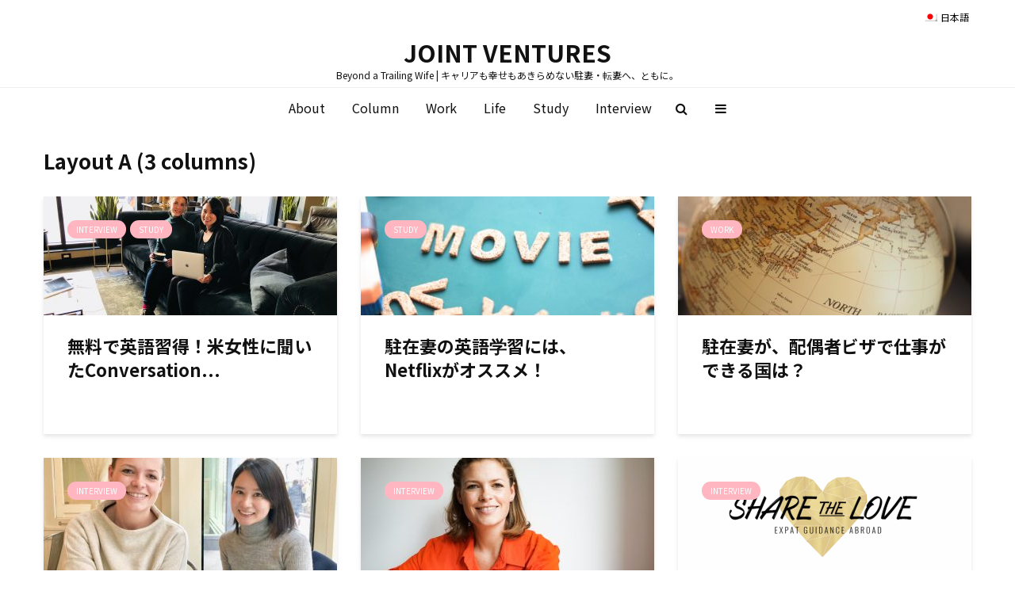

--- FILE ---
content_type: text/html; charset="UTF-8"
request_url: https://joint-ventures.net/simple-layout-a3/
body_size: 13786
content:
<!DOCTYPE html>
<html lang="ja" class="no-js">
<head>
	<meta charset="UTF-8">
	<meta name="viewport" content="width=device-width,initial-scale=1.0">
		<title>Simple Layouts | JOINT VENTURES</title>
<link rel="alternate" hreflang="ja" href="https://joint-ventures.net/simple-layout-a3/" />

<!-- All in One SEO Pack 2.11 by Michael Torbert of Semper Fi Web Design[156,200] -->
<link rel="canonical" href="https://joint-ventures.net/simple-layout-a3/" />
<!-- /all in one seo pack -->
<link rel='dns-prefetch' href='//webfonts.sakura.ne.jp' />
<link rel='dns-prefetch' href='//s0.wp.com' />
<link rel='dns-prefetch' href='//maxcdn.bootstrapcdn.com' />
<link rel='dns-prefetch' href='//fonts.googleapis.com' />
<link rel='dns-prefetch' href='//s.w.org' />
<link rel="alternate" type="application/rss+xml" title="JOINT VENTURES &raquo; フィード" href="https://joint-ventures.net/feed/" />
<link rel="alternate" type="application/rss+xml" title="JOINT VENTURES &raquo; コメントフィード" href="https://joint-ventures.net/comments/feed/" />
		<script type="text/javascript">
			window._wpemojiSettings = {"baseUrl":"https:\/\/s.w.org\/images\/core\/emoji\/11\/72x72\/","ext":".png","svgUrl":"https:\/\/s.w.org\/images\/core\/emoji\/11\/svg\/","svgExt":".svg","source":{"concatemoji":"https:\/\/joint-ventures.net\/wp-includes\/js\/wp-emoji-release.min.js?ver=4.9.26"}};
			!function(e,a,t){var n,r,o,i=a.createElement("canvas"),p=i.getContext&&i.getContext("2d");function s(e,t){var a=String.fromCharCode;p.clearRect(0,0,i.width,i.height),p.fillText(a.apply(this,e),0,0);e=i.toDataURL();return p.clearRect(0,0,i.width,i.height),p.fillText(a.apply(this,t),0,0),e===i.toDataURL()}function c(e){var t=a.createElement("script");t.src=e,t.defer=t.type="text/javascript",a.getElementsByTagName("head")[0].appendChild(t)}for(o=Array("flag","emoji"),t.supports={everything:!0,everythingExceptFlag:!0},r=0;r<o.length;r++)t.supports[o[r]]=function(e){if(!p||!p.fillText)return!1;switch(p.textBaseline="top",p.font="600 32px Arial",e){case"flag":return s([55356,56826,55356,56819],[55356,56826,8203,55356,56819])?!1:!s([55356,57332,56128,56423,56128,56418,56128,56421,56128,56430,56128,56423,56128,56447],[55356,57332,8203,56128,56423,8203,56128,56418,8203,56128,56421,8203,56128,56430,8203,56128,56423,8203,56128,56447]);case"emoji":return!s([55358,56760,9792,65039],[55358,56760,8203,9792,65039])}return!1}(o[r]),t.supports.everything=t.supports.everything&&t.supports[o[r]],"flag"!==o[r]&&(t.supports.everythingExceptFlag=t.supports.everythingExceptFlag&&t.supports[o[r]]);t.supports.everythingExceptFlag=t.supports.everythingExceptFlag&&!t.supports.flag,t.DOMReady=!1,t.readyCallback=function(){t.DOMReady=!0},t.supports.everything||(n=function(){t.readyCallback()},a.addEventListener?(a.addEventListener("DOMContentLoaded",n,!1),e.addEventListener("load",n,!1)):(e.attachEvent("onload",n),a.attachEvent("onreadystatechange",function(){"complete"===a.readyState&&t.readyCallback()})),(n=t.source||{}).concatemoji?c(n.concatemoji):n.wpemoji&&n.twemoji&&(c(n.twemoji),c(n.wpemoji)))}(window,document,window._wpemojiSettings);
		</script>
		<style type="text/css">
img.wp-smiley,
img.emoji {
	display: inline !important;
	border: none !important;
	box-shadow: none !important;
	height: 1em !important;
	width: 1em !important;
	margin: 0 .07em !important;
	vertical-align: -0.1em !important;
	background: none !important;
	padding: 0 !important;
}
</style>
<link rel='stylesheet' id='contact-form-7-css'  href='https://joint-ventures.net/wp-content/plugins/contact-form-7/includes/css/styles.css?ver=5.1.1' type='text/css' media='all' />
<link rel='stylesheet' id='sb_instagram_styles-css'  href='https://joint-ventures.net/wp-content/plugins/instagram-feed/css/sb-instagram.min.css?ver=1.10.2' type='text/css' media='all' />
<link rel='stylesheet' id='sb-font-awesome-css'  href='https://maxcdn.bootstrapcdn.com/font-awesome/4.7.0/css/font-awesome.min.css' type='text/css' media='all' />
<link rel='stylesheet' id='mks_shortcodes_simple_line_icons-css'  href='https://joint-ventures.net/wp-content/plugins/meks-flexible-shortcodes/css/simple-line/simple-line-icons.css?ver=1.3.1' type='text/css' media='screen' />
<link rel='stylesheet' id='mks_shortcodes_css-css'  href='https://joint-ventures.net/wp-content/plugins/meks-flexible-shortcodes/css/style.css?ver=1.3.1' type='text/css' media='screen' />
<link rel='stylesheet' id='wpml-legacy-horizontal-list-0-css'  href='//joint-ventures.net/wp-content/plugins/sitepress-multilingual-cms/templates/language-switchers/legacy-list-horizontal/style.css?ver=1' type='text/css' media='all' />
<style id='wpml-legacy-horizontal-list-0-inline-css' type='text/css'>
.wpml-ls-sidebars-gridlove_header_sidebar{background-color:#ffffff;}.wpml-ls-sidebars-gridlove_header_sidebar, .wpml-ls-sidebars-gridlove_header_sidebar .wpml-ls-sub-menu, .wpml-ls-sidebars-gridlove_header_sidebar a {border-color:#cdcdcd;}.wpml-ls-sidebars-gridlove_header_sidebar a {color:#444444;background-color:#ffffff;}.wpml-ls-sidebars-gridlove_header_sidebar a:hover,.wpml-ls-sidebars-gridlove_header_sidebar a:focus {color:#000000;background-color:#eeeeee;}.wpml-ls-sidebars-gridlove_header_sidebar .wpml-ls-current-language>a {color:#444444;background-color:#ffffff;}.wpml-ls-sidebars-gridlove_header_sidebar .wpml-ls-current-language:hover>a, .wpml-ls-sidebars-gridlove_header_sidebar .wpml-ls-current-language>a:focus {color:#000000;background-color:#eeeeee;}
</style>
<link rel='stylesheet' id='wpml-menu-item-0-css'  href='//joint-ventures.net/wp-content/plugins/sitepress-multilingual-cms/templates/language-switchers/menu-item/style.css?ver=1' type='text/css' media='all' />
<link rel='stylesheet' id='gridlove-fonts-css'  href='https://fonts.googleapis.com/css?family=Noto+Sans+KR%3A400%2C700&#038;subset=latin&#038;ver=1.7.2' type='text/css' media='all' />
<link rel='stylesheet' id='gridlove-main-css'  href='https://joint-ventures.net/wp-content/themes/gridlove/assets/css/min.css?ver=1.7.2' type='text/css' media='all' />
<style id='gridlove-main-inline-css' type='text/css'>
body{font-size: 16px;}h1, .h1 {font-size: 30px;}h2, .h2,.col-lg-12 .gridlove-post-b .h3 {font-size: 26px;}h3, .h3 {font-size: 22px;}h4, .h4 {font-size: 20px;}h5, .h5 {font-size: 18px;}h6, .h6 {font-size: 16px;}.widget, .gridlove-header-responsive .sub-menu, .gridlove-site-header .sub-menu{font-size: 14px;}.gridlove-main-navigation {font-size: 16px;}.gridlove-post {font-size: 16px;}body{background-color: #ffffff;color: #5e5e5e;font-family: 'Noto Sans KR';font-weight: 400;}h1, h2, h3, h4, h5, h6,.h1, .h2, .h3, .h4, .h5, .h6,blockquote,thead td,.comment-author b,q:before,#bbpress-forums .bbp-forum-title, #bbpress-forums .bbp-topic-permalink{color: #111111;font-family: 'Noto Sans KR';font-weight: 700;}.gridlove-main-nav a,.gridlove-posts-widget a{font-family: 'Noto Sans KR';font-weight: 400;}.gridlove-header-top{background-color: #ffffff;color: #000000;}.gridlove-header-top a{color: #000000;}.gridlove-header-top a:hover{color: #ffb6c1;}.gridlove-header-wrapper,.gridlove-header-middle .sub-menu,.gridlove-header-responsive,.gridlove-header-responsive .sub-menu{background-color:#ffffff; }.gridlove-header-middle,.gridlove-header-middle a,.gridlove-header-responsive,.gridlove-header-responsive a{color: #111111;}.gridlove-header-middle a:hover,.gridlove-header-middle .gridlove-sidebar-action:hover,.gridlove-header-middle .gridlove-actions-button > span:hover,.gridlove-header-middle .current_page_item > a,.gridlove-header-middle .current_page_ancestor > a,.gridlove-header-middle .current-menu-item > a,.gridlove-header-middle .current-menu-ancestor > a,.gridlove-header-middle .gridlove-category-menu article:hover a,.gridlove-header-responsive a:hover {color: #ffb6c1;}.gridlove-header-middle .active>span,.gridlove-header-middle .gridlove-main-nav>li.menu-item-has-children:hover>a,.gridlove-header-middle .gridlove-social-icons:hover>span,.gridlove-header-responsive .active>span{background-color: rgba(17,17,17,0.05)}.gridlove-header-middle .gridlove-button-search{background-color: #ffb6c1;}.gridlove-header-middle .gridlove-search-form input{border-color: rgba(17,17,17,0.1)}.gridlove-header-middle .sub-menu,.gridlove-header-responsive .sub-menu{border-top: 1px solid rgba(17,17,17,0.05)}.gridlove-header-middle{height: 70px;}.gridlove-logo{max-height: 70px;}.gridlove-branding-bg{background:#f0233b;}.gridlove-header-responsive .gridlove-actions-button:hover >span{color:#ffb6c1;}.gridlove-sidebar-action .gridlove-bars:before,.gridlove-sidebar-action .gridlove-bars:after{background:#111111;}.gridlove-sidebar-action:hover .gridlove-bars:before,.gridlove-sidebar-action:hover .gridlove-bars:after{background:#ffb6c1;}.gridlove-sidebar-action .gridlove-bars{border-color: #111111;}.gridlove-sidebar-action:hover .gridlove-bars{border-color:#ffb6c1;}.gridlove-header-bottom .sub-menu{ background-color:#ffffff;}.gridlove-header-bottom .sub-menu a{color:#111111;}.gridlove-header-bottom .sub-menu a:hover,.gridlove-header-bottom .gridlove-category-menu article:hover a{color:#ffb6c1;}.gridlove-header-bottom{background-color:#ffffff;}.gridlove-header-bottom,.gridlove-header-bottom a{color: #111111;}.gridlove-header-bottom a:hover,.gridlove-header-bottom .gridlove-sidebar-action:hover,.gridlove-header-bottom .gridlove-actions-button > span:hover,.gridlove-header-bottom .current_page_item > a,.gridlove-header-bottom .current_page_ancestor > a,.gridlove-header-bottom .current-menu-item > a,.gridlove-header-bottom .current-menu-ancestor > a {color: #ffb6c1;}.gridlove-header-bottom .active>span,.gridlove-header-bottom .gridlove-main-nav>li.menu-item-has-children:hover>a,.gridlove-header-bottom .gridlove-social-icons:hover>span{background-color: rgba(17,17,17,0.05)}.gridlove-header-bottom .gridlove-search-form input{border-color: rgba(17,17,17,0.1)}.gridlove-header-bottom,.gridlove-header-bottom .sub-menu{border-top: 1px solid rgba(17,17,17,0.07)}.gridlove-header-bottom .gridlove-button-search{background-color: #ffb6c1;}.gridlove-header-sticky,.gridlove-header-sticky .sub-menu{background-color:#ffffff; }.gridlove-header-sticky,.gridlove-header-sticky a{color: #000000;}.gridlove-header-sticky a:hover,.gridlove-header-sticky .gridlove-sidebar-action:hover,.gridlove-header-sticky .gridlove-actions-button > span:hover,.gridlove-header-sticky .current_page_item > a,.gridlove-header-sticky .current_page_ancestor > a,.gridlove-header-sticky .current-menu-item > a,.gridlove-header-sticky .current-menu-ancestor > a,.gridlove-header-sticky .gridlove-category-menu article:hover a{color: #000000;}.gridlove-header-sticky .active>span,.gridlove-header-sticky .gridlove-main-nav>li.menu-item-has-children:hover>a,.gridlove-header-sticky .gridlove-social-icons:hover>span{background-color: rgba(0,0,0,0.05)}.gridlove-header-sticky .gridlove-search-form input{border-color: rgba(0,0,0,0.1)}.gridlove-header-sticky .sub-menu{border-top: 1px solid rgba(0,0,0,0.05)}.gridlove-header-sticky .gridlove-button-search{background-color: #000000;}.gridlove-cover-area,.gridlove-cover{height:500px; }.gridlove-cover-area .gridlove-cover-bg img{width:1400px; }.gridlove-box,#disqus_thread{background: #ffffff;}a{color: #5e5e5e;}.entry-title a{ color: #111111;}a:hover,.comment-reply-link,#cancel-comment-reply-link,.gridlove-box .entry-title a:hover,.gridlove-posts-widget article:hover a{color: #ffb6c1;}.entry-content p a,.widget_text a,.entry-content ul a,.entry-content ol a,.gridlove-text-module-content p a{color: #ffb6c1; border-color: rgba(255,182,193,0.8);}.entry-content p a:hover,.widget_text a:hover,.entry-content ul a:hover,.entry-content ol a:hover,.gridlove-text-module-content p a:hover{border-bottom: 1px solid transparent;}.comment-reply-link:hover,.gallery .gallery-item a:after, .wp-block-gallery .blocks-gallery-item a:after, .entry-content a.gridlove-popup-img {color: #5e5e5e; }.gridlove-post-b .box-col-b:only-child .entry-title a,.gridlove-post-d .entry-overlay:only-child .entry-title a{color: #111111;}.gridlove-post-b .box-col-b:only-child .entry-title a:hover,.gridlove-post-d .entry-overlay:only-child .entry-title a:hover,.gridlove-content .entry-header .gridlove-breadcrumbs a,.gridlove-content .entry-header .gridlove-breadcrumbs a:hover,.module-header .gridlove-breadcrumbs a,.module-header .gridlove-breadcrumbs a:hover { color: #ffb6c1; }.gridlove-post-b .box-col-b:only-child .meta-item,.gridlove-post-b .box-col-b:only-child .entry-meta a,.gridlove-post-b .box-col-b:only-child .entry-meta span,.gridlove-post-d .entry-overlay:only-child .meta-item,.gridlove-post-d .entry-overlay:only-child .entry-meta a,.gridlove-post-d .entry-overlay:only-child .entry-meta span {color: #818181;}.entry-meta .meta-item, .entry-meta a, .entry-meta span,.comment-metadata a{color: #818181;}blockquote{color: rgba(17,17,17,0.8);}blockquote:before{color: rgba(17,17,17,0.15);}.entry-meta a:hover{color: #111111;}.widget_tag_cloud a,.entry-tags a{ background: rgba(94,94,94,0.1); color: #5e5e5e; }.submit,.gridlove-button,.mks_autor_link_wrap a,.mks_read_more a,input[type="submit"],.gridlove-cat, .gridlove-pill,.gridlove-button-search{color:#FFF;background-color: #ffb6c1;}.wp-block-button__link{background-color: #ffb6c1; }.gridlove-button:hover{color:#FFF;}.gridlove-share a:hover{background:rgba(17, 17, 17, .8);color:#FFF;}.gridlove-pill:hover,.gridlove-author-links a:hover,.entry-category a:hover{background: #111;color: #FFF;}.gridlove-cover-content .entry-category a:hover,.entry-overlay .entry-category a:hover,.gridlove-highlight .entry-category a:hover,.gridlove-box.gridlove-post-d .entry-overlay .entry-category a:hover,.gridlove-post-a .entry-category a:hover,.gridlove-highlight .gridlove-format-icon{background: #FFF;color: #111;}.gridlove-author, .gridlove-prev-next-nav,.comment .comment-respond{border-color: rgba(94,94,94,0.1);}.gridlove-load-more a,.gridlove-pagination .gridlove-next a,.gridlove-pagination .gridlove-prev a,.gridlove-pagination .next,.gridlove-pagination .prev,.gridlove-infinite-scroll a,.double-bounce1, .double-bounce2,.gridlove-link-pages > span,.module-actions ul.page-numbers span.page-numbers{color:#FFF;background-color: #ffb6c1;}.gridlove-pagination .current{background-color:rgba(94,94,94,0.1);}.gridlove-highlight{background: #ffb6c1;}.gridlove-highlight,.gridlove-highlight h4,.gridlove-highlight a{color: #ffffff;}.gridlove-highlight .entry-meta .meta-item, .gridlove-highlight .entry-meta a, .gridlove-highlight .entry-meta span,.gridlove-highlight p{color: rgba(255,255,255,0.8);}.gridlove-highlight .gridlove-author-links .fa-link,.gridlove-highlight .gridlove_category_widget .gridlove-full-color li a:after{background: #ffb6c1;}.gridlove-highlight .entry-meta a:hover{color: #ffffff;}.gridlove-highlight.gridlove-post-d .entry-image a:after{background-color: rgba(255,182,193,0.7);}.gridlove-highlight.gridlove-post-d:hover .entry-image a:after{background-color: rgba(255,182,193,0.9);}.gridlove-highlight.gridlove-post-a .entry-image:hover>a:after, .gridlove-highlight.gridlove-post-b .entry-image:hover a:after{background-color: rgba(255,182,193,0.2);}.gridlove-highlight .gridlove-slider-controls > div{background-color: rgba(255,255,255,0.1);color: #ffffff; }.gridlove-highlight .gridlove-slider-controls > div:hover{background-color: rgba(255,255,255,0.3);color: #ffffff; }.gridlove-highlight.gridlove-box .entry-title a:hover{color: #ffb6c1;}.gridlove-highlight.widget_meta a, .gridlove-highlight.widget_recent_entries li, .gridlove-highlight.widget_recent_comments li, .gridlove-highlight.widget_nav_menu a, .gridlove-highlight.widget_archive li, .gridlove-highlight.widget_pages a{border-color: rgba(255,255,255,0.1);}.gridlove-cover-content .entry-meta .meta-item, .gridlove-cover-content .entry-meta a, .gridlove-cover-content .entry-meta span,.gridlove-cover-area .gridlove-breadcrumbs,.gridlove-cover-area .gridlove-breadcrumbs a,.gridlove-cover-area .gridlove-breadcrumbs .breadcrumb_last,body .gridlove-content .entry-overlay .gridlove-breadcrumbs {color: rgba(255, 255, 255, .8);}.gridlove-cover-content .entry-meta a:hover,.gridlove-cover-area .gridlove-breadcrumbs a:hover {color: rgba(255, 255, 255, 1);}.module-title h2,.module-title .h2{ color: #111111; }.gridlove-action-link,.gridlove-slider-controls > div,.module-actions ul.page-numbers .next.page-numbers,.module-actions ul.page-numbers .prev.page-numbers{background: rgba(17,17,17,0.1); color: #111111; }.gridlove-slider-controls > div:hover,.gridlove-action-link:hover,.module-actions ul.page-numbers .next.page-numbers:hover,.module-actions ul.page-numbers .prev.page-numbers:hover{color: #111111;background: rgba(17,17,17,0.3); }.gridlove-pn-ico,.gridlove-author-links .fa-link{background: rgba(94,94,94,0.1); color: #5e5e5e;}.gridlove-prev-next-nav a:hover .gridlove-pn-ico{background: rgba(255,182,193,1); color: #ffffff;}.widget_meta a,.widget_recent_entries li,.widget_recent_comments li,.widget_nav_menu a,.widget_archive li,.widget_pages a,.widget_categories li,.gridlove_category_widget .gridlove-count-color li,.widget_categories .children li,.widget_archiv .children li{border-color: rgba(94,94,94,0.1);}.widget_recent_entries a:hover,.menu-item-has-children.active > span,.menu-item-has-children.active > a,.gridlove-nav-widget-acordion:hover,.widget_recent_comments .recentcomments a.url:hover{color: #ffb6c1;}.widget_recent_comments .url,.post-date,.widget_recent_comments .recentcomments,.gridlove-nav-widget-acordion,.widget_archive li,.rss-date,.widget_categories li,.widget_archive li{color:#818181;}.widget_pages .children,.widget_nav_menu .sub-menu{background:#ffb6c1;color:#FFF;}.widget_pages .children a,.widget_nav_menu .sub-menu a,.widget_nav_menu .sub-menu span,.widget_pages .children span{color:#FFF;}.widget_tag_cloud a:hover,.entry-tags a:hover{background: #ffb6c1;color:#FFF;}.gridlove-footer{background: #f0f0f0;color: #000000;}.gridlove-footer .widget-title{color: #000000;}.gridlove-footer a{color: rgba(0,0,0,0.8);}.gridlove-footer a:hover{color: #000000;}.gridlove-footer .widget_recent_comments .url, .gridlove-footer .post-date, .gridlove-footer .widget_recent_comments .recentcomments, .gridlove-footer .gridlove-nav-widget-acordion, .gridlove-footer .widget_archive li, .gridlove-footer .rss-date{color: rgba(0,0,0,0.8); }.gridlove-footer .widget_meta a, .gridlove-footer .widget_recent_entries li, .gridlove-footer .widget_recent_comments li, .gridlove-footer .widget_nav_menu a, .gridlove-footer .widget_archive li, .gridlove-footer .widget_pages a,.gridlove-footer table,.gridlove-footer td,.gridlove-footer th,.gridlove-footer .widget_calendar table,.gridlove-footer .widget.widget_categories select,.gridlove-footer .widget_calendar table tfoot tr td{border-color: rgba(0,0,0,0.2);}table,thead,td,th,.widget_calendar table{ border-color: rgba(94,94,94,0.1);}input[type="text"], input[type="email"], input[type="url"], input[type="tel"], input[type="number"], input[type="date"], input[type="password"], select, textarea{border-color: rgba(94,94,94,0.2);}div.mejs-container .mejs-controls {background-color: rgba(94,94,94,0.1);}body .mejs-controls .mejs-time-rail .mejs-time-current{background: #ffb6c1;}body .mejs-video.mejs-container .mejs-controls{background-color: rgba(255,255,255,0.9);}.wp-block-cover .wp-block-cover-image-text, .wp-block-cover .wp-block-cover-text, .wp-block-cover h2, .wp-block-cover-image .wp-block-cover-image-text, .wp-block-cover-image .wp-block-cover-text, .wp-block-cover-image h2{font-family: 'Noto Sans KR';font-weight: 700; }.wp-block-cover-image .wp-block-cover-image-text, .wp-block-cover-image h2{font-size: 26px;}.widget_display_replies li, .widget_display_topics li{ color:#818181; }.gridlove-cats .gridlove-cat .entry-overlay-wrapper .entry-image:after, .gridlove-cat.gridlove-post-d .entry-image a:after { background-color: rgba(255,182,193,0.7); }.gridlove-cat.gridlove-post-d:hover .entry-image a:after { background-color: rgba(255,182,193,0.9); }
</style>
<link rel='stylesheet' id='meks-ads-widget-css'  href='https://joint-ventures.net/wp-content/plugins/meks-easy-ads-widget/css/style.css?ver=2.0.4' type='text/css' media='all' />
<link rel='stylesheet' id='meks_instagram-widget-styles-css'  href='https://joint-ventures.net/wp-content/plugins/meks-easy-instagram-widget/css/widget.css?ver=4.9.26' type='text/css' media='all' />
<link rel='stylesheet' id='meks-flickr-widget-css'  href='https://joint-ventures.net/wp-content/plugins/meks-simple-flickr-widget/css/style.css?ver=1.1.3' type='text/css' media='all' />
<link rel='stylesheet' id='meks-author-widget-css'  href='https://joint-ventures.net/wp-content/plugins/meks-smart-author-widget/css/style.css?ver=1.1.1' type='text/css' media='all' />
<link rel='stylesheet' id='meks-social-widget-css'  href='https://joint-ventures.net/wp-content/plugins/meks-smart-social-widget/css/style.css?ver=1.3.5' type='text/css' media='all' />
<link rel='stylesheet' id='meks-themeforest-widget-css'  href='https://joint-ventures.net/wp-content/plugins/meks-themeforest-smart-widget/css/style.css?ver=1.3' type='text/css' media='all' />
<link rel='stylesheet' id='tablepress-default-css'  href='https://joint-ventures.net/wp-content/plugins/tablepress/css/default.min.css?ver=1.9.2' type='text/css' media='all' />
<link rel='stylesheet' id='jetpack_css-css'  href='https://c0.wp.com/p/jetpack/6.9.4/css/jetpack.css' type='text/css' media='all' />
<script type='text/javascript' src='https://c0.wp.com/c/4.9.26/wp-includes/js/jquery/jquery.js'></script>
<script type='text/javascript' src='https://c0.wp.com/c/4.9.26/wp-includes/js/jquery/jquery-migrate.min.js'></script>
<script type='text/javascript' src='//webfonts.sakura.ne.jp/js/sakura.js?ver=2.0.0'></script>
<link rel='https://api.w.org/' href='https://joint-ventures.net/wp-json/' />
<link rel="EditURI" type="application/rsd+xml" title="RSD" href="https://joint-ventures.net/xmlrpc.php?rsd" />
<link rel="wlwmanifest" type="application/wlwmanifest+xml" href="https://joint-ventures.net/wp-includes/wlwmanifest.xml" /> 
<meta name="generator" content="WordPress 4.9.26" />
<link rel='shortlink' href='https://wp.me/PaGjGG-vH' />
<link rel="alternate" type="application/json+oembed" href="https://joint-ventures.net/wp-json/oembed/1.0/embed?url=https%3A%2F%2Fjoint-ventures.net%2Fsimple-layout-a3%2F" />
<link rel="alternate" type="text/xml+oembed" href="https://joint-ventures.net/wp-json/oembed/1.0/embed?url=https%3A%2F%2Fjoint-ventures.net%2Fsimple-layout-a3%2F&#038;format=xml" />
<meta name="generator" content="WPML ver:4.1.4 stt:1,28;" />
	<!-- Fonts Plugin CSS - https://fontsplugin.com/ -->
	<style>
			</style>
	<!-- Fonts Plugin CSS -->
	
<link rel='dns-prefetch' href='//v0.wordpress.com'/>
<link rel='dns-prefetch' href='//c0.wp.com'/>
<style type='text/css'>img#wpstats{display:none}</style>
<!-- Jetpack Open Graph Tags -->
<meta property="og:type" content="article" />
<meta property="og:title" content="Simple Layouts" />
<meta property="og:url" content="https://joint-ventures.net/simple-layout-a3/" />
<meta property="og:description" content="詳しくは投稿をご覧ください。" />
<meta property="article:published_time" content="2016-09-20T20:00:55+00:00" />
<meta property="article:modified_time" content="2019-01-21T02:48:40+00:00" />
<meta property="og:site_name" content="JOINT VENTURES" />
<meta property="og:image" content="https://joint-ventures.net/wp-content/uploads/2019/01/cropped-transparent.png" />
<meta property="og:image:width" content="512" />
<meta property="og:image:height" content="512" />
<meta property="og:locale" content="ja_JP" />
<meta name="twitter:text:title" content="Simple Layouts" />
<meta name="twitter:image" content="https://joint-ventures.net/wp-content/uploads/2019/01/cropped-transparent-270x270.png" />
<meta name="twitter:card" content="summary" />
<meta name="twitter:description" content="詳しくは投稿をご覧ください。" />

<!-- End Jetpack Open Graph Tags -->
<link rel="icon" href="https://joint-ventures.net/wp-content/uploads/2019/01/cropped-transparent-32x32.png" sizes="32x32" />
<link rel="icon" href="https://joint-ventures.net/wp-content/uploads/2019/01/cropped-transparent-192x192.png" sizes="192x192" />
<link rel="apple-touch-icon-precomposed" href="https://joint-ventures.net/wp-content/uploads/2019/01/cropped-transparent-180x180.png" />
<meta name="msapplication-TileImage" content="https://joint-ventures.net/wp-content/uploads/2019/01/cropped-transparent-270x270.png" />

<!-- BEGIN Typekit Fonts for WordPress -->

<!-- END Typekit Fonts for WordPress -->

<style type="text/css">.gridlove-cover-area { background: #FFFFFF; }</style>
<!-- BEGIN ExactMetrics v5.3.7 Universal Analytics - https://exactmetrics.com/ -->
<script>
(function(i,s,o,g,r,a,m){i['GoogleAnalyticsObject']=r;i[r]=i[r]||function(){
	(i[r].q=i[r].q||[]).push(arguments)},i[r].l=1*new Date();a=s.createElement(o),
	m=s.getElementsByTagName(o)[0];a.async=1;a.src=g;m.parentNode.insertBefore(a,m)
})(window,document,'script','https://www.google-analytics.com/analytics.js','ga');
  ga('create', 'UA-133574164-1', 'auto');
  ga('send', 'pageview');
</script>
<!-- END ExactMetrics Universal Analytics -->
			<link rel="stylesheet" type="text/css" id="wp-custom-css" href="https://joint-ventures.net/?custom-css=381aac8ca3" />
		<style id="tt-easy-google-font-styles" type="text/css">p { }
h1 { }
h2 { }
h3 { }
h4 { }
h5 { }
h6 { }
</style></head>

<body class="page-template page-template-template-modules page-template-template-modules-php page page-id-1965 chrome gridlove-cover-overlay-off gridlove-v_1_7_2">
	
		
	<header id="header" class="gridlove-site-header hidden-md-down  ">
			
							<div class="gridlove-header-top">
	<div class="container">

		
		
					<div class="gridlove-slot-r">
				<nav class="secondary-navigation">	
		<ul id="menu-gridlove-secondary" class="menu"><li id="menu-item-wpml-ls-141-ja" class="menu-item wpml-ls-slot-141 wpml-ls-item wpml-ls-item-ja wpml-ls-current-language wpml-ls-menu-item wpml-ls-first-item wpml-ls-last-item menu-item-type-wpml_ls_menu_item menu-item-object-wpml_ls_menu_item menu-item-wpml-ls-141-ja"><a title="日本語" href="https://joint-ventures.net/simple-layout-a3/"><img class="wpml-ls-flag" src="https://joint-ventures.net/wp-content/plugins/sitepress-multilingual-cms/res/flags/ja.png" alt="ja" title="日本語"><span class="wpml-ls-native">日本語</span></a></li>
</ul></nav>
 
			</div>
			</div>				
</div>			
			<div class="gridlove-header-4">
	<div class="gridlove-header-wrapper">
	<div class="gridlove-header-middle">
		<div class="gridlove-slot-c">
			
<div class="gridlove-site-branding  gridlove-txt-logo">
			<span class="site-title h1"><a href="https://joint-ventures.net/" rel="home">JOINT VENTURES</a></span>
	
			<span class="gridlove-site-description">Beyond a Trailing Wife | キャリアも幸せもあきらめない駐妻・転妻へ、ともに。</span>	
</div>

		</div>
	</div>
	</div>
	<div class="gridlove-header-bottom">
		<div class="gridlove-slot-c">
			<nav class="gridlove-main-navigation">	
				<ul id="menu-gridlove-main" class="gridlove-main-nav gridlove-menu"><li id="menu-item-2512" class="menu-item menu-item-type-post_type menu-item-object-page menu-item-2512"><a href="https://joint-ventures.net/about/">About</a></li>
<li id="menu-item-2601" class="menu-item menu-item-type-taxonomy menu-item-object-category menu-item-2601"><a href="https://joint-ventures.net/category/column/">Column</a></li>
<li id="menu-item-2489" class="menu-item menu-item-type-taxonomy menu-item-object-category menu-item-2489"><a href="https://joint-ventures.net/category/work/">Work</a></li>
<li id="menu-item-2490" class="menu-item menu-item-type-taxonomy menu-item-object-category menu-item-2490"><a href="https://joint-ventures.net/category/life/">Life</a></li>
<li id="menu-item-3076" class="menu-item menu-item-type-taxonomy menu-item-object-category menu-item-3076"><a href="https://joint-ventures.net/category/study/">Study</a></li>
<li id="menu-item-3959" class="menu-item menu-item-type-taxonomy menu-item-object-category menu-item-3959"><a href="https://joint-ventures.net/category/interview/">Interview</a></li>
</ul>	</nav>				<ul class="gridlove-actions gridlove-menu">
					<li class="gridlove-actions-button gridlove-action-search">
	<span>
		<i class="fa fa-search"></i>
	</span>
	<ul class="sub-menu">
		<li>
			<form class="gridlove-search-form" action="https://joint-ventures.net/" method="get"><input name="s" type="text" value="" placeholder="Type here to search..." /><button type="submit" class="gridlove-button-search">Search</button></form>		</li>
	</ul>
</li>					<li class="gridlove-actions-button">
	<span class="gridlove-sidebar-action">
		<i class="fa fa-bars"></i>
	</span>
</li>			</ul>
		</div>
	</div>
</div>
							<div id="gridlove-header-sticky" class="gridlove-header-sticky">
	<div class="container">
		
		<div class="gridlove-slot-l">
						
<div class="gridlove-site-branding  gridlove-txt-logo">
			<span class="site-title h1"><a href="https://joint-ventures.net/" rel="home">JOINT VENTURES</a></span>
	
			<span class="gridlove-site-description">Beyond a Trailing Wife | キャリアも幸せもあきらめない駐妻・転妻へ、ともに。</span>	
</div>

		</div>	
		<div class="gridlove-slot-r">
			<nav class="gridlove-main-navigation">	
				<ul id="menu-gridlove-main-1" class="gridlove-main-nav gridlove-menu"><li class="menu-item menu-item-type-post_type menu-item-object-page menu-item-2512"><a href="https://joint-ventures.net/about/">About</a></li>
<li class="menu-item menu-item-type-taxonomy menu-item-object-category menu-item-2601"><a href="https://joint-ventures.net/category/column/">Column</a></li>
<li class="menu-item menu-item-type-taxonomy menu-item-object-category menu-item-2489"><a href="https://joint-ventures.net/category/work/">Work</a></li>
<li class="menu-item menu-item-type-taxonomy menu-item-object-category menu-item-2490"><a href="https://joint-ventures.net/category/life/">Life</a></li>
<li class="menu-item menu-item-type-taxonomy menu-item-object-category menu-item-3076"><a href="https://joint-ventures.net/category/study/">Study</a></li>
<li class="menu-item menu-item-type-taxonomy menu-item-object-category menu-item-3959"><a href="https://joint-ventures.net/category/interview/">Interview</a></li>
</ul>	</nav>     
				<ul class="gridlove-actions gridlove-menu">
					<li class="gridlove-actions-button gridlove-action-search">
	<span>
		<i class="fa fa-search"></i>
	</span>
	<ul class="sub-menu">
		<li>
			<form class="gridlove-search-form" action="https://joint-ventures.net/" method="get"><input name="s" type="text" value="" placeholder="Type here to search..." /><button type="submit" class="gridlove-button-search">Search</button></form>		</li>
	</ul>
</li>					<li class="gridlove-actions-button">
	<span class="gridlove-sidebar-action">
		<i class="fa fa-bars"></i>
	</span>
</li>			</ul>
		</div>
	</div>
</div>			
	</header>

	<div id="gridlove-header-responsive" class="gridlove-header-responsive hidden-lg-up">

	<div class="container">
		
		
<div class="gridlove-site-branding  gridlove-txt-logo">
			<span class="site-title h1"><a href="https://joint-ventures.net/" rel="home">JOINT VENTURES</a></span>
	
			<span class="gridlove-site-description">Beyond a Trailing Wife | キャリアも幸せもあきらめない駐妻・転妻へ、ともに。</span>	
</div>


		<ul class="gridlove-actions gridlove-menu">

								<li class="gridlove-actions-button gridlove-action-search">
	<span>
		<i class="fa fa-search"></i>
	</span>
	<ul class="sub-menu">
		<li>
			<form class="gridlove-search-form" action="https://joint-ventures.net/" method="get"><input name="s" type="text" value="" placeholder="Type here to search..." /><button type="submit" class="gridlove-button-search">Search</button></form>		</li>
	</ul>
</li>							<li class="gridlove-actions-button">
	<span class="gridlove-sidebar-action">
		<i class="fa fa-bars"></i>
	</span>
</li>				
	
</ul>
	</div>

</div>



    
    
    <div id="content" class="gridlove-site-content container">

        
        
                                
                                                                    <div id="gridlove-module-0" class="gridlove-module module-type-posts  gridlove-module-layout-simple">
	
    <div class="module-header"><div class="module-title"><h2>Layout A (3 columns)</h2></div></div>	
		
	
						
		<div class="row gridlove-posts ">
			
										        
			        					
							        	<div class="col-lg-4 col-md-6 col-sm-12 layout-simple">
                        			     		<article class="gridlove-post gridlove-post-a gridlove-box  post-4049 post type-post status-publish format-standard has-post-thumbnail hentry category-interview category-study tag-conversation-exchange-2 tag-247 tag-195">

            <div class="entry-image">
            <a href="https://joint-ventures.net/expat-wife-conversation-exchange-interview/" title="無料で英語習得！米女性に聞いたConversation Exchangeの魅力"><img width="370" height="150" src="https://joint-ventures.net/wp-content/uploads/2019/04/151A05F8-FC05-4A6F-A9BF-1135420BDB61-1-370x150.jpg" class="attachment-gridlove-a4 size-gridlove-a4 wp-post-image" alt="" /></a>
            <div class="entry-category">
                                                    
                                    <a href="https://joint-ventures.net/category/interview/" class="gridlove-cat gridlove-cat-7">Interview</a><a href="https://joint-ventures.net/category/study/" class="gridlove-cat gridlove-cat-201">Study</a>                            </div>
        </div>
    

    <div class="box-inner-p">
        <div class="box-inner-ellipsis">
            <h2 class="entry-title h3"><a href="https://joint-ventures.net/expat-wife-conversation-exchange-interview/">無料で英語習得！米女性に聞いたConversation Exchangeの魅力</a></h2>        </div>
            </div>

</article>			     	</div>
		    	
										        
			        					
							        	<div class="col-lg-4 col-md-6 col-sm-12 layout-simple">
                        			     		<article class="gridlove-post gridlove-post-a gridlove-box  post-4002 post type-post status-publish format-standard has-post-thumbnail hentry category-study tag-netflix tag-245 tag-181">

            <div class="entry-image">
            <a href="https://joint-ventures.net/expat-wife-english-study-netflix/" title="駐在妻の英語学習には、Netflixがオススメ！"><img width="370" height="150" src="https://joint-ventures.net/wp-content/uploads/2019/04/bc5bde517962c41bbf6eb55a3d450508_s-370x150.jpg" class="attachment-gridlove-a4 size-gridlove-a4 wp-post-image" alt="" /></a>
            <div class="entry-category">
                                                    
                                    <a href="https://joint-ventures.net/category/study/" class="gridlove-cat gridlove-cat-201">Study</a>                            </div>
        </div>
    

    <div class="box-inner-p">
        <div class="box-inner-ellipsis">
            <h2 class="entry-title h3"><a href="https://joint-ventures.net/expat-wife-english-study-netflix/">駐在妻の英語学習には、Netflixがオススメ！</a></h2>        </div>
            </div>

</article>			     	</div>
		    	
										        
			        					
							        	<div class="col-lg-4 col-md-6 col-sm-12 layout-simple">
                        			     		<article class="gridlove-post gridlove-post-a gridlove-box  post-3962 post type-post status-publish format-standard has-post-thumbnail hentry category-work tag-243 tag-244 tag-181">

            <div class="entry-image">
            <a href="https://joint-ventures.net/expat-wife-spouse-visa-work/" title="駐在妻が、配偶者ビザで仕事ができる国は？"><img width="370" height="150" src="https://joint-ventures.net/wp-content/uploads/2019/04/8ebc1d5b2e01b3b3c0c13b36c78d6e59_s-370x150.jpg" class="attachment-gridlove-a4 size-gridlove-a4 wp-post-image" alt="" /></a>
            <div class="entry-category">
                                                    
                                    <a href="https://joint-ventures.net/category/work/" class="gridlove-cat gridlove-cat-5">Work</a>                            </div>
        </div>
    

    <div class="box-inner-p">
        <div class="box-inner-ellipsis">
            <h2 class="entry-title h3"><a href="https://joint-ventures.net/expat-wife-spouse-visa-work/">駐在妻が、配偶者ビザで仕事ができる国は？</a></h2>        </div>
            </div>

</article>			     	</div>
		    	
										        
			        					
							        	<div class="col-lg-4 col-md-6 col-sm-12 layout-simple">
                        			     		<article class="gridlove-post gridlove-post-a gridlove-box  post-3940 post type-post status-publish format-standard has-post-thumbnail hentry category-interview tag-182 tag-239 tag-210 tag-181">

            <div class="entry-image">
            <a href="https://joint-ventures.net/expat-wife-interview-with-kate-5/" title="駐妻起業家Kateに聞く駐在妻のキャリアと人生-5"><img width="370" height="150" src="https://joint-ventures.net/wp-content/uploads/2019/03/1kOLiYwYSrmWGQytarp1w_thumb_5e7-370x150.jpg" class="attachment-gridlove-a4 size-gridlove-a4 wp-post-image" alt="" /></a>
            <div class="entry-category">
                                                    
                                    <a href="https://joint-ventures.net/category/interview/" class="gridlove-cat gridlove-cat-7">Interview</a>                            </div>
        </div>
    

    <div class="box-inner-p">
        <div class="box-inner-ellipsis">
            <h2 class="entry-title h3"><a href="https://joint-ventures.net/expat-wife-interview-with-kate-5/">駐妻起業家Kateに聞く駐在妻のキャリアと人生-5</a></h2>        </div>
            </div>

</article>			     	</div>
		    	
										        
			        					
							        	<div class="col-lg-4 col-md-6 col-sm-12 layout-simple">
                        			     		<article class="gridlove-post gridlove-post-a gridlove-box  post-3924 post type-post status-publish format-standard has-post-thumbnail hentry category-interview tag-182 tag-239 tag-210 tag-181">

            <div class="entry-image">
            <a href="https://joint-ventures.net/expat-wife-interview-with-kate-4/" title="駐妻起業家Kateに聞く駐在妻のキャリアと人生-4"><img width="370" height="150" src="https://joint-ventures.net/wp-content/uploads/2019/03/IMG_2168-370x150.jpg" class="attachment-gridlove-a4 size-gridlove-a4 wp-post-image" alt="" /></a>
            <div class="entry-category">
                                                    
                                    <a href="https://joint-ventures.net/category/interview/" class="gridlove-cat gridlove-cat-7">Interview</a>                            </div>
        </div>
    

    <div class="box-inner-p">
        <div class="box-inner-ellipsis">
            <h2 class="entry-title h3"><a href="https://joint-ventures.net/expat-wife-interview-with-kate-4/">駐妻起業家Kateに聞く駐在妻のキャリアと人生-4</a></h2>        </div>
            </div>

</article>			     	</div>
		    	
										        
			        					
							        	<div class="col-lg-4 col-md-6 col-sm-12 layout-simple">
                        			     		<article class="gridlove-post gridlove-post-a gridlove-box  post-3908 post type-post status-publish format-standard has-post-thumbnail hentry category-interview tag-182 tag-239 tag-210 tag-181">

            <div class="entry-image">
            <a href="https://joint-ventures.net/expat-wife-interview-with-kate-3/" title="駐妻起業家Kateに聞く駐在妻のキャリアと人生-3"><img width="370" height="150" src="https://joint-ventures.net/wp-content/uploads/2019/03/Screen-Shot-2019-03-24-at-7.40.49-370x150.png" class="attachment-gridlove-a4 size-gridlove-a4 wp-post-image" alt="" /></a>
            <div class="entry-category">
                                                    
                                    <a href="https://joint-ventures.net/category/interview/" class="gridlove-cat gridlove-cat-7">Interview</a>                            </div>
        </div>
    

    <div class="box-inner-p">
        <div class="box-inner-ellipsis">
            <h2 class="entry-title h3"><a href="https://joint-ventures.net/expat-wife-interview-with-kate-3/">駐妻起業家Kateに聞く駐在妻のキャリアと人生-3</a></h2>        </div>
            </div>

</article>			     	</div>
		    	
			
			
		</div>

	
	
</div>

                    
                                
                                                                    <div id="gridlove-module-1" class="gridlove-module module-type-posts  gridlove-module-layout-simple">
	
    <div class="module-header"><div class="module-title"><h2>Layout B (1 column)</h2></div></div>	
		
	
						
		<div class="row gridlove-posts ">
			
										        
			        					
							        	<div class="col-lg-12 col-md-12 col-sm-12 layout-simple">
                        			     		<article class="gridlove-post gridlove-post-b gridlove-box  post-4049 post type-post status-publish format-standard has-post-thumbnail hentry category-interview category-study tag-conversation-exchange-2 tag-247 tag-195">

            <div class="entry-image">
            <a href="https://joint-ventures.net/expat-wife-conversation-exchange-interview/" title="無料で英語習得！米女性に聞いたConversation Exchangeの魅力"><img width="585" height="300" src="https://joint-ventures.net/wp-content/uploads/2019/04/151A05F8-FC05-4A6F-A9BF-1135420BDB61-1-585x300.jpg" class="attachment-gridlove-b12 size-gridlove-b12 wp-post-image" alt="" /></a>
        </div>
    
    <div class="box-inner-ptbr box-col-b entry-sm-overlay">
        <div class="box-inner-ellipsis">
            <div class="entry-category">
                                                    
                                    <a href="https://joint-ventures.net/category/interview/" class="gridlove-cat gridlove-cat-7">Interview</a><a href="https://joint-ventures.net/category/study/" class="gridlove-cat gridlove-cat-201">Study</a>                            </div>
            
            <h2 class="entry-title h3"><a href="https://joint-ventures.net/expat-wife-conversation-exchange-interview/">無料で英語習得！米女性に聞いたConversation Exchangeの魅力</a></h2>            <div class="entry-content"><p>「ネイティブと楽しく英語を話したい駐在妻にはコレ！」でも、ご紹介したConversation Exchangeを覚えていますか？ 「海外に住めば、英語は自然とできるようになる」と思われがちですが、そんなミラクルは起こらないのが現実です。 英語習得（外国語習得）に欠かせないのは、ネイティブの友達を作って、とにかく英語で会話する機会を確保すること。...</p>
</div>

        </div>
  
         
    </div>    

       
</article>			     	</div>
		    	
										        
			        					
							        	<div class="col-lg-12 col-md-12 col-sm-12 layout-simple">
                        			     		<article class="gridlove-post gridlove-post-b gridlove-box  post-4002 post type-post status-publish format-standard has-post-thumbnail hentry category-study tag-netflix tag-245 tag-181">

            <div class="entry-image">
            <a href="https://joint-ventures.net/expat-wife-english-study-netflix/" title="駐在妻の英語学習には、Netflixがオススメ！"><img width="585" height="300" src="https://joint-ventures.net/wp-content/uploads/2019/04/bc5bde517962c41bbf6eb55a3d450508_s-585x300.jpg" class="attachment-gridlove-b12 size-gridlove-b12 wp-post-image" alt="" /></a>
        </div>
    
    <div class="box-inner-ptbr box-col-b entry-sm-overlay">
        <div class="box-inner-ellipsis">
            <div class="entry-category">
                                                    
                                    <a href="https://joint-ventures.net/category/study/" class="gridlove-cat gridlove-cat-201">Study</a>                            </div>
            
            <h2 class="entry-title h3"><a href="https://joint-ventures.net/expat-wife-english-study-netflix/">駐在妻の英語学習には、Netflixがオススメ！</a></h2>            <div class="entry-content"><p>「駐在妻の英語学習に最適サイト＆アプリ(1)」でもご紹介しましたが、映画好きの駐在妻の方の英語学習には、Netflixがとてもオススメです。 もちろん、闇雲に映画やドラマを見れば良いというわけではなく、適切なレベルやジャンルを選ぶ必要がありますが、個人的にはとても重宝しています。 今回の記事では、英語学習ツールとしてのNetflixについて掘り下げてみます！ Netflixとは...</p>
</div>

        </div>
  
         
    </div>    

       
</article>			     	</div>
		    	
										        
			        					
							        	<div class="col-lg-12 col-md-12 col-sm-12 layout-simple">
                        			     		<article class="gridlove-post gridlove-post-b gridlove-box  post-3962 post type-post status-publish format-standard has-post-thumbnail hentry category-work tag-243 tag-244 tag-181">

            <div class="entry-image">
            <a href="https://joint-ventures.net/expat-wife-spouse-visa-work/" title="駐在妻が、配偶者ビザで仕事ができる国は？"><img width="585" height="300" src="https://joint-ventures.net/wp-content/uploads/2019/04/8ebc1d5b2e01b3b3c0c13b36c78d6e59_s-585x300.jpg" class="attachment-gridlove-b12 size-gridlove-b12 wp-post-image" alt="" /></a>
        </div>
    
    <div class="box-inner-ptbr box-col-b entry-sm-overlay">
        <div class="box-inner-ellipsis">
            <div class="entry-category">
                                                    
                                    <a href="https://joint-ventures.net/category/work/" class="gridlove-cat gridlove-cat-5">Work</a>                            </div>
            
            <h2 class="entry-title h3"><a href="https://joint-ventures.net/expat-wife-spouse-visa-work/">駐在妻が、配偶者ビザで仕事ができる国は？</a></h2>            <div class="entry-content"><p>駐在妻の方の悩みには、様々なものがあります。 キラキラした海外生活、お友達と優雅にランチ、新しい趣味を始める…など、一般的には羨ましい存在に見える一方、実際に駐在妻として海外生活を経験してみないと分からないような苦悩も数多くあります。 「働きたくても働けない」 「自分の居場所がない」 「日本でのキャリアが中断してしまった」 「自分らしくいられない」 など、様々な悩みや壁にぶち当たり、鬱々としてしまう駐在妻の方も少なくないようです。...</p>
</div>

        </div>
  
         
    </div>    

       
</article>			     	</div>
		    	
			
			
		</div>

	
	
</div>

                    
                                
                                                                    <div id="gridlove-module-2" class="gridlove-module module-type-posts  gridlove-module-layout-simple">
	
    <div class="module-header"><div class="module-title"><h2>Layout B (2 columns)</h2></div></div>	
		
	
						
		<div class="row gridlove-posts ">
			
										        
			        					
							        	<div class="col-lg-6 col-md-12 col-sm-12 layout-simple">
                        			     		<article class="gridlove-post gridlove-post-b gridlove-box  post-4049 post type-post status-publish format-standard has-post-thumbnail hentry category-interview category-study tag-conversation-exchange-2 tag-247 tag-195">

            <div class="entry-image">
            <a href="https://joint-ventures.net/expat-wife-conversation-exchange-interview/" title="無料で英語習得！米女性に聞いたConversation Exchangeの魅力"><img width="285" height="300" src="https://joint-ventures.net/wp-content/uploads/2019/04/151A05F8-FC05-4A6F-A9BF-1135420BDB61-1-285x300.jpg" class="attachment-gridlove-b6 size-gridlove-b6 wp-post-image" alt="" /></a>
        </div>
    
    <div class="box-inner-ptbr box-col-b entry-sm-overlay">
        <div class="box-inner-ellipsis">
            <div class="entry-category">
                                                    
                                    <a href="https://joint-ventures.net/category/interview/" class="gridlove-cat gridlove-cat-7">Interview</a><a href="https://joint-ventures.net/category/study/" class="gridlove-cat gridlove-cat-201">Study</a>                            </div>
            
            <h2 class="entry-title h3"><a href="https://joint-ventures.net/expat-wife-conversation-exchange-interview/">無料で英語習得！米女性に聞いたConversation Exchangeの魅力</a></h2>            <div class="entry-content"><p>「ネイティブと楽しく英語を話したい駐在妻にはコレ！」でも、ご紹介したConversation Exchangeを覚えていますか？ 「海外に住めば、英語は自然とできるようになる」と思われがちですが、そんなミラクルは起こらないのが現実です。 英語習得（外国語習得）に欠かせないのは、ネイティブの友達を作って、とにかく英語で会話する機会を確保すること。...</p>
</div>

        </div>
  
         
    </div>    

       
</article>			     	</div>
		    	
										        
			        					
							        	<div class="col-lg-6 col-md-12 col-sm-12 layout-simple">
                        			     		<article class="gridlove-post gridlove-post-b gridlove-box  post-4002 post type-post status-publish format-standard has-post-thumbnail hentry category-study tag-netflix tag-245 tag-181">

            <div class="entry-image">
            <a href="https://joint-ventures.net/expat-wife-english-study-netflix/" title="駐在妻の英語学習には、Netflixがオススメ！"><img width="285" height="300" src="https://joint-ventures.net/wp-content/uploads/2019/04/bc5bde517962c41bbf6eb55a3d450508_s-285x300.jpg" class="attachment-gridlove-b6 size-gridlove-b6 wp-post-image" alt="" /></a>
        </div>
    
    <div class="box-inner-ptbr box-col-b entry-sm-overlay">
        <div class="box-inner-ellipsis">
            <div class="entry-category">
                                                    
                                    <a href="https://joint-ventures.net/category/study/" class="gridlove-cat gridlove-cat-201">Study</a>                            </div>
            
            <h2 class="entry-title h3"><a href="https://joint-ventures.net/expat-wife-english-study-netflix/">駐在妻の英語学習には、Netflixがオススメ！</a></h2>            <div class="entry-content"><p>「駐在妻の英語学習に最適サイト＆アプリ(1)」でもご紹介しましたが、映画好きの駐在妻の方の英語学習には、Netflixがとてもオススメです。 もちろん、闇雲に映画やドラマを見れば良いというわけではなく、適切なレベルやジャンルを選ぶ必要がありますが、個人的にはとても重宝しています。 今回の記事では、英語学習ツールとしてのNetflixについて掘り下げてみます！ Netflixとは...</p>
</div>

        </div>
  
         
    </div>    

       
</article>			     	</div>
		    	
										        
			        					
							        	<div class="col-lg-6 col-md-12 col-sm-12 layout-simple">
                        			     		<article class="gridlove-post gridlove-post-b gridlove-box  post-3962 post type-post status-publish format-standard has-post-thumbnail hentry category-work tag-243 tag-244 tag-181">

            <div class="entry-image">
            <a href="https://joint-ventures.net/expat-wife-spouse-visa-work/" title="駐在妻が、配偶者ビザで仕事ができる国は？"><img width="285" height="300" src="https://joint-ventures.net/wp-content/uploads/2019/04/8ebc1d5b2e01b3b3c0c13b36c78d6e59_s-285x300.jpg" class="attachment-gridlove-b6 size-gridlove-b6 wp-post-image" alt="" /></a>
        </div>
    
    <div class="box-inner-ptbr box-col-b entry-sm-overlay">
        <div class="box-inner-ellipsis">
            <div class="entry-category">
                                                    
                                    <a href="https://joint-ventures.net/category/work/" class="gridlove-cat gridlove-cat-5">Work</a>                            </div>
            
            <h2 class="entry-title h3"><a href="https://joint-ventures.net/expat-wife-spouse-visa-work/">駐在妻が、配偶者ビザで仕事ができる国は？</a></h2>            <div class="entry-content"><p>駐在妻の方の悩みには、様々なものがあります。 キラキラした海外生活、お友達と優雅にランチ、新しい趣味を始める…など、一般的には羨ましい存在に見える一方、実際に駐在妻として海外生活を経験してみないと分からないような苦悩も数多くあります。 「働きたくても働けない」 「自分の居場所がない」 「日本でのキャリアが中断してしまった」 「自分らしくいられない」 など、様々な悩みや壁にぶち当たり、鬱々としてしまう駐在妻の方も少なくないようです。...</p>
</div>

        </div>
  
         
    </div>    

       
</article>			     	</div>
		    	
										        
			        					
							        	<div class="col-lg-6 col-md-12 col-sm-12 layout-simple">
                        			     		<article class="gridlove-post gridlove-post-b gridlove-box  post-3940 post type-post status-publish format-standard has-post-thumbnail hentry category-interview tag-182 tag-239 tag-210 tag-181">

            <div class="entry-image">
            <a href="https://joint-ventures.net/expat-wife-interview-with-kate-5/" title="駐妻起業家Kateに聞く駐在妻のキャリアと人生-5"><img width="285" height="300" src="https://joint-ventures.net/wp-content/uploads/2019/03/1kOLiYwYSrmWGQytarp1w_thumb_5e7-285x300.jpg" class="attachment-gridlove-b6 size-gridlove-b6 wp-post-image" alt="" /></a>
        </div>
    
    <div class="box-inner-ptbr box-col-b entry-sm-overlay">
        <div class="box-inner-ellipsis">
            <div class="entry-category">
                                                    
                                    <a href="https://joint-ventures.net/category/interview/" class="gridlove-cat gridlove-cat-7">Interview</a>                            </div>
            
            <h2 class="entry-title h3"><a href="https://joint-ventures.net/expat-wife-interview-with-kate-5/">駐妻起業家Kateに聞く駐在妻のキャリアと人生-5</a></h2>            <div class="entry-content"><p>アメリカのシカゴ在住で、自身が駐在妻ながら駐在妻向けのコーチングや各種サポート関連で起業をしたドイツ人、Kateさんのインタビュー第5回（最終回）をお届けします。 第一回はこちら。 第二回はこちら。 第三回はこちら。 第四回はこちら。 &nbsp; 英語の原文も掲載しています！ Part 1 Part 2 Part 3 Part 4 &nbsp; &nbsp; ...</p>
</div>

        </div>
  
         
    </div>    

       
</article>			     	</div>
		    	
										        
			        					
							        	<div class="col-lg-6 col-md-12 col-sm-12 layout-simple">
                        			     		<article class="gridlove-post gridlove-post-b gridlove-box  post-3924 post type-post status-publish format-standard has-post-thumbnail hentry category-interview tag-182 tag-239 tag-210 tag-181">

            <div class="entry-image">
            <a href="https://joint-ventures.net/expat-wife-interview-with-kate-4/" title="駐妻起業家Kateに聞く駐在妻のキャリアと人生-4"><img width="285" height="300" src="https://joint-ventures.net/wp-content/uploads/2019/03/IMG_2168-285x300.jpg" class="attachment-gridlove-b6 size-gridlove-b6 wp-post-image" alt="" /></a>
        </div>
    
    <div class="box-inner-ptbr box-col-b entry-sm-overlay">
        <div class="box-inner-ellipsis">
            <div class="entry-category">
                                                    
                                    <a href="https://joint-ventures.net/category/interview/" class="gridlove-cat gridlove-cat-7">Interview</a>                            </div>
            
            <h2 class="entry-title h3"><a href="https://joint-ventures.net/expat-wife-interview-with-kate-4/">駐妻起業家Kateに聞く駐在妻のキャリアと人生-4</a></h2>            <div class="entry-content"><p>アメリカのシカゴ在住で、自身が駐在妻ながら駐在妻向けのコーチングや各種サポート関連で起業をしたドイツ人、Kateさんのインタビュー第四回をお届けします。 第一回はこちら。 第二回はこちら。 第三回はこちら。 &nbsp; 英語の原文も掲載しています！ Part 1 Part 2 Part 3 &nbsp; &nbsp; ―駐在先で孤独を感じることがある駐在妻は少なくありません。孤独感を和らげるために何かおすすめの方法はありますか？...</p>
</div>

        </div>
  
         
    </div>    

       
</article>			     	</div>
		    	
										        
			        					
							        	<div class="col-lg-6 col-md-12 col-sm-12 layout-simple">
                        			     		<article class="gridlove-post gridlove-post-b gridlove-box  post-3908 post type-post status-publish format-standard has-post-thumbnail hentry category-interview tag-182 tag-239 tag-210 tag-181">

            <div class="entry-image">
            <a href="https://joint-ventures.net/expat-wife-interview-with-kate-3/" title="駐妻起業家Kateに聞く駐在妻のキャリアと人生-3"><img width="285" height="300" src="https://joint-ventures.net/wp-content/uploads/2019/03/Screen-Shot-2019-03-24-at-7.40.49-285x300.png" class="attachment-gridlove-b6 size-gridlove-b6 wp-post-image" alt="" /></a>
        </div>
    
    <div class="box-inner-ptbr box-col-b entry-sm-overlay">
        <div class="box-inner-ellipsis">
            <div class="entry-category">
                                                    
                                    <a href="https://joint-ventures.net/category/interview/" class="gridlove-cat gridlove-cat-7">Interview</a>                            </div>
            
            <h2 class="entry-title h3"><a href="https://joint-ventures.net/expat-wife-interview-with-kate-3/">駐妻起業家Kateに聞く駐在妻のキャリアと人生-3</a></h2>            <div class="entry-content"><p>アメリカのシカゴ在住で、自身が駐在妻ながら駐在妻向けのコーチングや各種サポート関連で起業をしたドイツ人、Kateさんのインタビュー第三回をお届けします。 第一回はこちら。 第二回はこちら。 英語の原文も掲載しています！ Part 1 Part 2 &nbsp; ―Expatpreneurship※について、もう少し詳しく教えてください。 （※expat（駐在員や駐在妻）とentrepreneurship（起業家精神)をかけた造語）...</p>
</div>

        </div>
  
         
    </div>    

       
</article>			     	</div>
		    	
			
			
		</div>

	
	
</div>

                    
                                
                                                                    <div id="gridlove-module-3" class="gridlove-module module-type-posts  gridlove-module-layout-simple">
	
    <div class="module-header"><div class="module-title"><h2>Layout C (3 columns)</h2></div></div>	
		
	
						
		<div class="row gridlove-posts ">
			
										        
			        					
							        	<div class="col-lg-4 col-md-6 col-sm-12 layout-simple">
                        			     		<article class="gridlove-post gridlove-post-c gridlove-box  post-4049 post type-post status-publish format-standard has-post-thumbnail hentry category-interview category-study tag-conversation-exchange-2 tag-247 tag-195">

    <div class="box-inner-p">
    	<div class="box-inner-ellipsis">
	        <div class="entry-category">
                                                    
                                    <a href="https://joint-ventures.net/category/interview/" class="gridlove-cat gridlove-cat-7">Interview</a><a href="https://joint-ventures.net/category/study/" class="gridlove-cat gridlove-cat-201">Study</a>                            </div>
	        <h2 class="entry-title h3"><a href="https://joint-ventures.net/expat-wife-conversation-exchange-interview/">無料で英語習得！米女性に聞いたConversation Exchangeの魅力</a></h2>	        <div class="entry-content"><p>「ネイティブと楽しく英語を話したい駐在妻にはコレ！」でも、ご紹介したConversation Exchangeを覚えていますか？ 「海外に住めば、英語は自然とできるようになる」と思われがちですが、そんなミラクルは起こらないのが現実です。 英語習得（外国語習得）に欠かせないのは、ネイティブの友達を作って、とにかく英語で会話する機会を確保すること。...</p>
</div>
        </div>
            </div>    
	


</article>			     	</div>
		    	
										        
			        					
							        	<div class="col-lg-4 col-md-6 col-sm-12 layout-simple">
                        			     		<article class="gridlove-post gridlove-post-c gridlove-box  post-4002 post type-post status-publish format-standard has-post-thumbnail hentry category-study tag-netflix tag-245 tag-181">

    <div class="box-inner-p">
    	<div class="box-inner-ellipsis">
	        <div class="entry-category">
                                                    
                                    <a href="https://joint-ventures.net/category/study/" class="gridlove-cat gridlove-cat-201">Study</a>                            </div>
	        <h2 class="entry-title h3"><a href="https://joint-ventures.net/expat-wife-english-study-netflix/">駐在妻の英語学習には、Netflixがオススメ！</a></h2>	        <div class="entry-content"><p>「駐在妻の英語学習に最適サイト＆アプリ(1)」でもご紹介しましたが、映画好きの駐在妻の方の英語学習には、Netflixがとてもオススメです。 もちろん、闇雲に映画やドラマを見れば良いというわけではなく、適切なレベルやジャンルを選ぶ必要がありますが、個人的にはとても重宝しています。 今回の記事では、英語学習ツールとしてのNetflixについて掘り下げてみます！ Netflixとは...</p>
</div>
        </div>
            </div>    
	


</article>			     	</div>
		    	
										        
			        					
							        	<div class="col-lg-4 col-md-6 col-sm-12 layout-simple">
                        			     		<article class="gridlove-post gridlove-post-c gridlove-box  post-3962 post type-post status-publish format-standard has-post-thumbnail hentry category-work tag-243 tag-244 tag-181">

    <div class="box-inner-p">
    	<div class="box-inner-ellipsis">
	        <div class="entry-category">
                                                    
                                    <a href="https://joint-ventures.net/category/work/" class="gridlove-cat gridlove-cat-5">Work</a>                            </div>
	        <h2 class="entry-title h3"><a href="https://joint-ventures.net/expat-wife-spouse-visa-work/">駐在妻が、配偶者ビザで仕事ができる国は？</a></h2>	        <div class="entry-content"><p>駐在妻の方の悩みには、様々なものがあります。 キラキラした海外生活、お友達と優雅にランチ、新しい趣味を始める…など、一般的には羨ましい存在に見える一方、実際に駐在妻として海外生活を経験してみないと分からないような苦悩も数多くあります。 「働きたくても働けない」 「自分の居場所がない」 「日本でのキャリアが中断してしまった」 「自分らしくいられない」 など、様々な悩みや壁にぶち当たり、鬱々としてしまう駐在妻の方も少なくないようです。...</p>
</div>
        </div>
            </div>    
	


</article>			     	</div>
		    	
										        
			        					
							        	<div class="col-lg-4 col-md-6 col-sm-12 layout-simple">
                        			     		<article class="gridlove-post gridlove-post-c gridlove-box  post-3940 post type-post status-publish format-standard has-post-thumbnail hentry category-interview tag-182 tag-239 tag-210 tag-181">

    <div class="box-inner-p">
    	<div class="box-inner-ellipsis">
	        <div class="entry-category">
                                                    
                                    <a href="https://joint-ventures.net/category/interview/" class="gridlove-cat gridlove-cat-7">Interview</a>                            </div>
	        <h2 class="entry-title h3"><a href="https://joint-ventures.net/expat-wife-interview-with-kate-5/">駐妻起業家Kateに聞く駐在妻のキャリアと人生-5</a></h2>	        <div class="entry-content"><p>アメリカのシカゴ在住で、自身が駐在妻ながら駐在妻向けのコーチングや各種サポート関連で起業をしたドイツ人、Kateさんのインタビュー第5回（最終回）をお届けします。 第一回はこちら。 第二回はこちら。 第三回はこちら。 第四回はこちら。 &nbsp; 英語の原文も掲載しています！ Part 1 Part 2 Part 3 Part 4 &nbsp; &nbsp; ...</p>
</div>
        </div>
            </div>    
	


</article>			     	</div>
		    	
										        
			        					
							        	<div class="col-lg-4 col-md-6 col-sm-12 layout-simple">
                        			     		<article class="gridlove-post gridlove-post-c gridlove-box  post-3924 post type-post status-publish format-standard has-post-thumbnail hentry category-interview tag-182 tag-239 tag-210 tag-181">

    <div class="box-inner-p">
    	<div class="box-inner-ellipsis">
	        <div class="entry-category">
                                                    
                                    <a href="https://joint-ventures.net/category/interview/" class="gridlove-cat gridlove-cat-7">Interview</a>                            </div>
	        <h2 class="entry-title h3"><a href="https://joint-ventures.net/expat-wife-interview-with-kate-4/">駐妻起業家Kateに聞く駐在妻のキャリアと人生-4</a></h2>	        <div class="entry-content"><p>アメリカのシカゴ在住で、自身が駐在妻ながら駐在妻向けのコーチングや各種サポート関連で起業をしたドイツ人、Kateさんのインタビュー第四回をお届けします。 第一回はこちら。 第二回はこちら。 第三回はこちら。 &nbsp; 英語の原文も掲載しています！ Part 1 Part 2 Part 3 &nbsp; &nbsp; ―駐在先で孤独を感じることがある駐在妻は少なくありません。孤独感を和らげるために何かおすすめの方法はありますか？...</p>
</div>
        </div>
            </div>    
	


</article>			     	</div>
		    	
										        
			        					
							        	<div class="col-lg-4 col-md-6 col-sm-12 layout-simple">
                        			     		<article class="gridlove-post gridlove-post-c gridlove-box  post-3908 post type-post status-publish format-standard has-post-thumbnail hentry category-interview tag-182 tag-239 tag-210 tag-181">

    <div class="box-inner-p">
    	<div class="box-inner-ellipsis">
	        <div class="entry-category">
                                                    
                                    <a href="https://joint-ventures.net/category/interview/" class="gridlove-cat gridlove-cat-7">Interview</a>                            </div>
	        <h2 class="entry-title h3"><a href="https://joint-ventures.net/expat-wife-interview-with-kate-3/">駐妻起業家Kateに聞く駐在妻のキャリアと人生-3</a></h2>	        <div class="entry-content"><p>アメリカのシカゴ在住で、自身が駐在妻ながら駐在妻向けのコーチングや各種サポート関連で起業をしたドイツ人、Kateさんのインタビュー第三回をお届けします。 第一回はこちら。 第二回はこちら。 英語の原文も掲載しています！ Part 1 Part 2 &nbsp; ―Expatpreneurship※について、もう少し詳しく教えてください。 （※expat（駐在員や駐在妻）とentrepreneurship（起業家精神)をかけた造語）...</p>
</div>
        </div>
            </div>    
	


</article>			     	</div>
		    	
			
			
		</div>

	
	
</div>

                    
                                
                                                                    <div id="gridlove-module-4" class="gridlove-module module-type-posts  gridlove-module-layout-simple">
	
    <div class="module-header"><div class="module-title"><h2>Layout C (4 columns)</h2></div></div>	
		
	
						
		<div class="row gridlove-posts ">
			
										        
			        					
							        	<div class="col-lg-3 col-md-6 col-sm-12 layout-simple">
                        			     		<article class="gridlove-post gridlove-post-c gridlove-box  post-4049 post type-post status-publish format-standard has-post-thumbnail hentry category-interview category-study tag-conversation-exchange-2 tag-247 tag-195">

    <div class="box-inner-p">
    	<div class="box-inner-ellipsis">
	        <div class="entry-category">
                                                    
                                    <a href="https://joint-ventures.net/category/interview/" class="gridlove-cat gridlove-cat-7">Interview</a><a href="https://joint-ventures.net/category/study/" class="gridlove-cat gridlove-cat-201">Study</a>                            </div>
	        <h2 class="entry-title h3"><a href="https://joint-ventures.net/expat-wife-conversation-exchange-interview/">無料で英語習得！米女性に聞いたConversation Exchangeの魅力</a></h2>	        <div class="entry-content"><p>「ネイティブと楽しく英語を話したい駐在妻にはコレ！」でも、ご紹介したConversation Exchangeを覚えていますか？ 「海外に住めば、英語は自然とできるようになる」と思われがちですが、そんなミラクルは起こらないのが現実です。 英語習得（外国語習得）に欠かせないのは、ネイティブの友達を作って、とにかく英語で会話する機会を確保すること。...</p>
</div>
        </div>
            </div>    
	


</article>			     	</div>
		    	
										        
			        					
							        	<div class="col-lg-3 col-md-6 col-sm-12 layout-simple">
                        			     		<article class="gridlove-post gridlove-post-c gridlove-box  post-4002 post type-post status-publish format-standard has-post-thumbnail hentry category-study tag-netflix tag-245 tag-181">

    <div class="box-inner-p">
    	<div class="box-inner-ellipsis">
	        <div class="entry-category">
                                                    
                                    <a href="https://joint-ventures.net/category/study/" class="gridlove-cat gridlove-cat-201">Study</a>                            </div>
	        <h2 class="entry-title h3"><a href="https://joint-ventures.net/expat-wife-english-study-netflix/">駐在妻の英語学習には、Netflixがオススメ！</a></h2>	        <div class="entry-content"><p>「駐在妻の英語学習に最適サイト＆アプリ(1)」でもご紹介しましたが、映画好きの駐在妻の方の英語学習には、Netflixがとてもオススメです。 もちろん、闇雲に映画やドラマを見れば良いというわけではなく、適切なレベルやジャンルを選ぶ必要がありますが、個人的にはとても重宝しています。 今回の記事では、英語学習ツールとしてのNetflixについて掘り下げてみます！ Netflixとは...</p>
</div>
        </div>
            </div>    
	


</article>			     	</div>
		    	
										        
			        					
							        	<div class="col-lg-3 col-md-6 col-sm-12 layout-simple">
                        			     		<article class="gridlove-post gridlove-post-c gridlove-box  post-3962 post type-post status-publish format-standard has-post-thumbnail hentry category-work tag-243 tag-244 tag-181">

    <div class="box-inner-p">
    	<div class="box-inner-ellipsis">
	        <div class="entry-category">
                                                    
                                    <a href="https://joint-ventures.net/category/work/" class="gridlove-cat gridlove-cat-5">Work</a>                            </div>
	        <h2 class="entry-title h3"><a href="https://joint-ventures.net/expat-wife-spouse-visa-work/">駐在妻が、配偶者ビザで仕事ができる国は？</a></h2>	        <div class="entry-content"><p>駐在妻の方の悩みには、様々なものがあります。 キラキラした海外生活、お友達と優雅にランチ、新しい趣味を始める…など、一般的には羨ましい存在に見える一方、実際に駐在妻として海外生活を経験してみないと分からないような苦悩も数多くあります。 「働きたくても働けない」 「自分の居場所がない」 「日本でのキャリアが中断してしまった」 「自分らしくいられない」 など、様々な悩みや壁にぶち当たり、鬱々としてしまう駐在妻の方も少なくないようです。...</p>
</div>
        </div>
            </div>    
	


</article>			     	</div>
		    	
										        
			        					
							        	<div class="col-lg-3 col-md-6 col-sm-12 layout-simple">
                        			     		<article class="gridlove-post gridlove-post-c gridlove-box  post-3940 post type-post status-publish format-standard has-post-thumbnail hentry category-interview tag-182 tag-239 tag-210 tag-181">

    <div class="box-inner-p">
    	<div class="box-inner-ellipsis">
	        <div class="entry-category">
                                                    
                                    <a href="https://joint-ventures.net/category/interview/" class="gridlove-cat gridlove-cat-7">Interview</a>                            </div>
	        <h2 class="entry-title h3"><a href="https://joint-ventures.net/expat-wife-interview-with-kate-5/">駐妻起業家Kateに聞く駐在妻のキャリアと人生-5</a></h2>	        <div class="entry-content"><p>アメリカのシカゴ在住で、自身が駐在妻ながら駐在妻向けのコーチングや各種サポート関連で起業をしたドイツ人、Kateさんのインタビュー第5回（最終回）をお届けします。 第一回はこちら。 第二回はこちら。 第三回はこちら。 第四回はこちら。 &nbsp; 英語の原文も掲載しています！ Part 1 Part 2 Part 3 Part 4 &nbsp; &nbsp; ...</p>
</div>
        </div>
            </div>    
	


</article>			     	</div>
		    	
										        
			        					
							        	<div class="col-lg-3 col-md-6 col-sm-12 layout-simple">
                        			     		<article class="gridlove-post gridlove-post-c gridlove-box  post-3924 post type-post status-publish format-standard has-post-thumbnail hentry category-interview tag-182 tag-239 tag-210 tag-181">

    <div class="box-inner-p">
    	<div class="box-inner-ellipsis">
	        <div class="entry-category">
                                                    
                                    <a href="https://joint-ventures.net/category/interview/" class="gridlove-cat gridlove-cat-7">Interview</a>                            </div>
	        <h2 class="entry-title h3"><a href="https://joint-ventures.net/expat-wife-interview-with-kate-4/">駐妻起業家Kateに聞く駐在妻のキャリアと人生-4</a></h2>	        <div class="entry-content"><p>アメリカのシカゴ在住で、自身が駐在妻ながら駐在妻向けのコーチングや各種サポート関連で起業をしたドイツ人、Kateさんのインタビュー第四回をお届けします。 第一回はこちら。 第二回はこちら。 第三回はこちら。 &nbsp; 英語の原文も掲載しています！ Part 1 Part 2 Part 3 &nbsp; &nbsp; ―駐在先で孤独を感じることがある駐在妻は少なくありません。孤独感を和らげるために何かおすすめの方法はありますか？...</p>
</div>
        </div>
            </div>    
	


</article>			     	</div>
		    	
										        
			        					
							        	<div class="col-lg-3 col-md-6 col-sm-12 layout-simple">
                        			     		<article class="gridlove-post gridlove-post-c gridlove-box  post-3908 post type-post status-publish format-standard has-post-thumbnail hentry category-interview tag-182 tag-239 tag-210 tag-181">

    <div class="box-inner-p">
    	<div class="box-inner-ellipsis">
	        <div class="entry-category">
                                                    
                                    <a href="https://joint-ventures.net/category/interview/" class="gridlove-cat gridlove-cat-7">Interview</a>                            </div>
	        <h2 class="entry-title h3"><a href="https://joint-ventures.net/expat-wife-interview-with-kate-3/">駐妻起業家Kateに聞く駐在妻のキャリアと人生-3</a></h2>	        <div class="entry-content"><p>アメリカのシカゴ在住で、自身が駐在妻ながら駐在妻向けのコーチングや各種サポート関連で起業をしたドイツ人、Kateさんのインタビュー第三回をお届けします。 第一回はこちら。 第二回はこちら。 英語の原文も掲載しています！ Part 1 Part 2 &nbsp; ―Expatpreneurship※について、もう少し詳しく教えてください。 （※expat（駐在員や駐在妻）とentrepreneurship（起業家精神)をかけた造語）...</p>
</div>
        </div>
            </div>    
	


</article>			     	</div>
		    	
										        
			        					
							        	<div class="col-lg-3 col-md-6 col-sm-12 layout-simple">
                        			     		<article class="gridlove-post gridlove-post-c gridlove-box  post-3896 post type-post status-publish format-standard has-post-thumbnail hentry category-interview tag-239 tag-210 tag-181">

    <div class="box-inner-p">
    	<div class="box-inner-ellipsis">
	        <div class="entry-category">
                                                    
                                    <a href="https://joint-ventures.net/category/interview/" class="gridlove-cat gridlove-cat-7">Interview</a>                            </div>
	        <h2 class="entry-title h3"><a href="https://joint-ventures.net/expat-wife-interview-with-kate-2/">駐妻起業家Kateに聞く駐在妻のキャリアと人生-2</a></h2>	        <div class="entry-content"><p>アメリカのシカゴ在住で、自身が駐在妻ながら駐在妻向けのコーチングや各種サポート関連で起業をしたドイツ人、Kateさんのインタビュー第二回をお届けします。 第一回はこちら。 &nbsp; &nbsp; ―母国ドイツでのキャリアを中断して、駐在妻としてシカゴに来ることに葛藤はありましたか？ 仕事を辞めるのは難しい決断でしたが、当時は労働許可が得られ次第前職と同じキャリアをアメリカで続ける予定だったので、それほど不安はありませんでした。...</p>
</div>
        </div>
            </div>    
	


</article>			     	</div>
		    	
										        
			        					
							        	<div class="col-lg-3 col-md-6 col-sm-12 layout-simple">
                        			     		<article class="gridlove-post gridlove-post-c gridlove-box  post-3853 post type-post status-publish format-standard has-post-thumbnail hentry category-interview tag-239 tag-210 tag-181">

    <div class="box-inner-p">
    	<div class="box-inner-ellipsis">
	        <div class="entry-category">
                                                    
                                    <a href="https://joint-ventures.net/category/interview/" class="gridlove-cat gridlove-cat-7">Interview</a>                            </div>
	        <h2 class="entry-title h3"><a href="https://joint-ventures.net/expat-wife-interview-with-kate-1/">駐妻起業家Kateに聞く駐在妻のキャリアと人生-1</a></h2>	        <div class="entry-content"><p>“駐在妻の悩みには、コーチングが効く。”でお約束した通り、アメリカのシカゴ在住で、自身が駐在妻ながら駐在妻向けのコーチングや各種サポート関連で起業をしたKateのインタビューを、数回にわたってお届けします。 ドイツ人である彼女は、パートナーのシカゴ駐在を機にドイツでのキャリアを中断した後、上記の通り起業し、現在世界各地の駐在妻をサポートしています...</p>
</div>
        </div>
            </div>    
	


</article>			     	</div>
		    	
			
			
		</div>

	
	
</div>

                    
                                
                                                                    <div id="gridlove-module-5" class="gridlove-module module-type-posts  gridlove-module-layout-simple">
	
    <div class="module-header"><div class="module-title"><h2>Layout D (3 columns)</h2></div></div>	
		
	
						
		<div class="row gridlove-posts ">
			
										        
			        					
							        	<div class="col-lg-4 col-md-6 col-sm-12 layout-simple">
                        			     		<article class="gridlove-post gridlove-post-d gridlove-box  post-4049 post type-post status-publish format-standard has-post-thumbnail hentry category-interview category-study tag-conversation-exchange-2 tag-247 tag-195">

            <div class="entry-image">
            <a href="https://joint-ventures.net/expat-wife-conversation-exchange-interview/" title="無料で英語習得！米女性に聞いたConversation Exchangeの魅力"><img width="370" height="300" src="https://joint-ventures.net/wp-content/uploads/2019/04/151A05F8-FC05-4A6F-A9BF-1135420BDB61-1-370x300.jpg" class="attachment-gridlove-d4 size-gridlove-d4 wp-post-image" alt="" /></a>
        </div>
    
    <div class="entry-overlay box-inner-p">
        <div class="box-inner-ellipsis">
            <div class="entry-category">
                                                    
                                    <a href="https://joint-ventures.net/category/interview/" class="gridlove-cat gridlove-cat-7">Interview</a><a href="https://joint-ventures.net/category/study/" class="gridlove-cat gridlove-cat-201">Study</a>                            </div>
            <h2 class="entry-title h3"><a href="https://joint-ventures.net/expat-wife-conversation-exchange-interview/">無料で英語習得！米女性に聞いたConversation Exchangeの魅力</a></h2>        </div>
            </div>    

</article>			     	</div>
		    	
										        
			        					
							        	<div class="col-lg-4 col-md-6 col-sm-12 layout-simple">
                        			     		<article class="gridlove-post gridlove-post-d gridlove-box  post-4002 post type-post status-publish format-standard has-post-thumbnail hentry category-study tag-netflix tag-245 tag-181">

            <div class="entry-image">
            <a href="https://joint-ventures.net/expat-wife-english-study-netflix/" title="駐在妻の英語学習には、Netflixがオススメ！"><img width="370" height="300" src="https://joint-ventures.net/wp-content/uploads/2019/04/bc5bde517962c41bbf6eb55a3d450508_s-370x300.jpg" class="attachment-gridlove-d4 size-gridlove-d4 wp-post-image" alt="" /></a>
        </div>
    
    <div class="entry-overlay box-inner-p">
        <div class="box-inner-ellipsis">
            <div class="entry-category">
                                                    
                                    <a href="https://joint-ventures.net/category/study/" class="gridlove-cat gridlove-cat-201">Study</a>                            </div>
            <h2 class="entry-title h3"><a href="https://joint-ventures.net/expat-wife-english-study-netflix/">駐在妻の英語学習には、Netflixがオススメ！</a></h2>        </div>
            </div>    

</article>			     	</div>
		    	
										        
			        					
							        	<div class="col-lg-4 col-md-6 col-sm-12 layout-simple">
                        			     		<article class="gridlove-post gridlove-post-d gridlove-box  post-3962 post type-post status-publish format-standard has-post-thumbnail hentry category-work tag-243 tag-244 tag-181">

            <div class="entry-image">
            <a href="https://joint-ventures.net/expat-wife-spouse-visa-work/" title="駐在妻が、配偶者ビザで仕事ができる国は？"><img width="370" height="300" src="https://joint-ventures.net/wp-content/uploads/2019/04/8ebc1d5b2e01b3b3c0c13b36c78d6e59_s-370x300.jpg" class="attachment-gridlove-d4 size-gridlove-d4 wp-post-image" alt="" /></a>
        </div>
    
    <div class="entry-overlay box-inner-p">
        <div class="box-inner-ellipsis">
            <div class="entry-category">
                                                    
                                    <a href="https://joint-ventures.net/category/work/" class="gridlove-cat gridlove-cat-5">Work</a>                            </div>
            <h2 class="entry-title h3"><a href="https://joint-ventures.net/expat-wife-spouse-visa-work/">駐在妻が、配偶者ビザで仕事ができる国は？</a></h2>        </div>
            </div>    

</article>			     	</div>
		    	
										        
			        					
							        	<div class="col-lg-4 col-md-6 col-sm-12 layout-simple">
                        			     		<article class="gridlove-post gridlove-post-d gridlove-box  post-3940 post type-post status-publish format-standard has-post-thumbnail hentry category-interview tag-182 tag-239 tag-210 tag-181">

            <div class="entry-image">
            <a href="https://joint-ventures.net/expat-wife-interview-with-kate-5/" title="駐妻起業家Kateに聞く駐在妻のキャリアと人生-5"><img width="370" height="300" src="https://joint-ventures.net/wp-content/uploads/2019/03/1kOLiYwYSrmWGQytarp1w_thumb_5e7-370x300.jpg" class="attachment-gridlove-d4 size-gridlove-d4 wp-post-image" alt="" /></a>
        </div>
    
    <div class="entry-overlay box-inner-p">
        <div class="box-inner-ellipsis">
            <div class="entry-category">
                                                    
                                    <a href="https://joint-ventures.net/category/interview/" class="gridlove-cat gridlove-cat-7">Interview</a>                            </div>
            <h2 class="entry-title h3"><a href="https://joint-ventures.net/expat-wife-interview-with-kate-5/">駐妻起業家Kateに聞く駐在妻のキャリアと人生-5</a></h2>        </div>
            </div>    

</article>			     	</div>
		    	
										        
			        					
							        	<div class="col-lg-4 col-md-6 col-sm-12 layout-simple">
                        			     		<article class="gridlove-post gridlove-post-d gridlove-box  post-3924 post type-post status-publish format-standard has-post-thumbnail hentry category-interview tag-182 tag-239 tag-210 tag-181">

            <div class="entry-image">
            <a href="https://joint-ventures.net/expat-wife-interview-with-kate-4/" title="駐妻起業家Kateに聞く駐在妻のキャリアと人生-4"><img width="370" height="300" src="https://joint-ventures.net/wp-content/uploads/2019/03/IMG_2168-370x300.jpg" class="attachment-gridlove-d4 size-gridlove-d4 wp-post-image" alt="" /></a>
        </div>
    
    <div class="entry-overlay box-inner-p">
        <div class="box-inner-ellipsis">
            <div class="entry-category">
                                                    
                                    <a href="https://joint-ventures.net/category/interview/" class="gridlove-cat gridlove-cat-7">Interview</a>                            </div>
            <h2 class="entry-title h3"><a href="https://joint-ventures.net/expat-wife-interview-with-kate-4/">駐妻起業家Kateに聞く駐在妻のキャリアと人生-4</a></h2>        </div>
            </div>    

</article>			     	</div>
		    	
										        
			        					
							        	<div class="col-lg-4 col-md-6 col-sm-12 layout-simple">
                        			     		<article class="gridlove-post gridlove-post-d gridlove-box  post-3908 post type-post status-publish format-standard has-post-thumbnail hentry category-interview tag-182 tag-239 tag-210 tag-181">

            <div class="entry-image">
            <a href="https://joint-ventures.net/expat-wife-interview-with-kate-3/" title="駐妻起業家Kateに聞く駐在妻のキャリアと人生-3"><img width="370" height="300" src="https://joint-ventures.net/wp-content/uploads/2019/03/Screen-Shot-2019-03-24-at-7.40.49-370x300.png" class="attachment-gridlove-d4 size-gridlove-d4 wp-post-image" alt="" /></a>
        </div>
    
    <div class="entry-overlay box-inner-p">
        <div class="box-inner-ellipsis">
            <div class="entry-category">
                                                    
                                    <a href="https://joint-ventures.net/category/interview/" class="gridlove-cat gridlove-cat-7">Interview</a>                            </div>
            <h2 class="entry-title h3"><a href="https://joint-ventures.net/expat-wife-interview-with-kate-3/">駐妻起業家Kateに聞く駐在妻のキャリアと人生-3</a></h2>        </div>
            </div>    

</article>			     	</div>
		    	
			
			
		</div>

	
	
</div>

                    
                                
                                                                    <div id="gridlove-module-6" class="gridlove-module module-type-posts  gridlove-module-layout-simple">
	
    <div class="module-header"><div class="module-title"><h2>Layout D (4 columns)</h2></div></div>	
		
	
						
		<div class="row gridlove-posts ">
			
										        
			        					
							        	<div class="col-lg-3 col-md-6 col-sm-12 layout-simple">
                        			     		<article class="gridlove-post gridlove-post-d gridlove-box  post-4049 post type-post status-publish format-standard has-post-thumbnail hentry category-interview category-study tag-conversation-exchange-2 tag-247 tag-195">

            <div class="entry-image">
            <a href="https://joint-ventures.net/expat-wife-conversation-exchange-interview/" title="無料で英語習得！米女性に聞いたConversation Exchangeの魅力"><img width="270" height="300" src="https://joint-ventures.net/wp-content/uploads/2019/04/151A05F8-FC05-4A6F-A9BF-1135420BDB61-1-270x300.jpg" class="attachment-gridlove-d3 size-gridlove-d3 wp-post-image" alt="" /></a>
        </div>
    
    <div class="entry-overlay box-inner-p">
        <div class="box-inner-ellipsis">
            <div class="entry-category">
                                                    
                                    <a href="https://joint-ventures.net/category/interview/" class="gridlove-cat gridlove-cat-7">Interview</a><a href="https://joint-ventures.net/category/study/" class="gridlove-cat gridlove-cat-201">Study</a>                            </div>
            <h2 class="entry-title h3"><a href="https://joint-ventures.net/expat-wife-conversation-exchange-interview/">無料で英語習得！米女性に聞いたConversation Exchangeの魅力</a></h2>        </div>
            </div>    

</article>			     	</div>
		    	
										        
			        					
							        	<div class="col-lg-3 col-md-6 col-sm-12 layout-simple">
                        			     		<article class="gridlove-post gridlove-post-d gridlove-box  post-4002 post type-post status-publish format-standard has-post-thumbnail hentry category-study tag-netflix tag-245 tag-181">

            <div class="entry-image">
            <a href="https://joint-ventures.net/expat-wife-english-study-netflix/" title="駐在妻の英語学習には、Netflixがオススメ！"><img width="270" height="300" src="https://joint-ventures.net/wp-content/uploads/2019/04/bc5bde517962c41bbf6eb55a3d450508_s-270x300.jpg" class="attachment-gridlove-d3 size-gridlove-d3 wp-post-image" alt="" /></a>
        </div>
    
    <div class="entry-overlay box-inner-p">
        <div class="box-inner-ellipsis">
            <div class="entry-category">
                                                    
                                    <a href="https://joint-ventures.net/category/study/" class="gridlove-cat gridlove-cat-201">Study</a>                            </div>
            <h2 class="entry-title h3"><a href="https://joint-ventures.net/expat-wife-english-study-netflix/">駐在妻の英語学習には、Netflixがオススメ！</a></h2>        </div>
            </div>    

</article>			     	</div>
		    	
										        
			        					
							        	<div class="col-lg-3 col-md-6 col-sm-12 layout-simple">
                        			     		<article class="gridlove-post gridlove-post-d gridlove-box  post-3962 post type-post status-publish format-standard has-post-thumbnail hentry category-work tag-243 tag-244 tag-181">

            <div class="entry-image">
            <a href="https://joint-ventures.net/expat-wife-spouse-visa-work/" title="駐在妻が、配偶者ビザで仕事ができる国は？"><img width="270" height="300" src="https://joint-ventures.net/wp-content/uploads/2019/04/8ebc1d5b2e01b3b3c0c13b36c78d6e59_s-270x300.jpg" class="attachment-gridlove-d3 size-gridlove-d3 wp-post-image" alt="" /></a>
        </div>
    
    <div class="entry-overlay box-inner-p">
        <div class="box-inner-ellipsis">
            <div class="entry-category">
                                                    
                                    <a href="https://joint-ventures.net/category/work/" class="gridlove-cat gridlove-cat-5">Work</a>                            </div>
            <h2 class="entry-title h3"><a href="https://joint-ventures.net/expat-wife-spouse-visa-work/">駐在妻が、配偶者ビザで仕事ができる国は？</a></h2>        </div>
            </div>    

</article>			     	</div>
		    	
										        
			        					
							        	<div class="col-lg-3 col-md-6 col-sm-12 layout-simple">
                        			     		<article class="gridlove-post gridlove-post-d gridlove-box  post-3940 post type-post status-publish format-standard has-post-thumbnail hentry category-interview tag-182 tag-239 tag-210 tag-181">

            <div class="entry-image">
            <a href="https://joint-ventures.net/expat-wife-interview-with-kate-5/" title="駐妻起業家Kateに聞く駐在妻のキャリアと人生-5"><img width="270" height="300" src="https://joint-ventures.net/wp-content/uploads/2019/03/1kOLiYwYSrmWGQytarp1w_thumb_5e7-270x300.jpg" class="attachment-gridlove-d3 size-gridlove-d3 wp-post-image" alt="" /></a>
        </div>
    
    <div class="entry-overlay box-inner-p">
        <div class="box-inner-ellipsis">
            <div class="entry-category">
                                                    
                                    <a href="https://joint-ventures.net/category/interview/" class="gridlove-cat gridlove-cat-7">Interview</a>                            </div>
            <h2 class="entry-title h3"><a href="https://joint-ventures.net/expat-wife-interview-with-kate-5/">駐妻起業家Kateに聞く駐在妻のキャリアと人生-5</a></h2>        </div>
            </div>    

</article>			     	</div>
		    	
										        
			        					
							        	<div class="col-lg-3 col-md-6 col-sm-12 layout-simple">
                        			     		<article class="gridlove-post gridlove-post-d gridlove-box  post-3924 post type-post status-publish format-standard has-post-thumbnail hentry category-interview tag-182 tag-239 tag-210 tag-181">

            <div class="entry-image">
            <a href="https://joint-ventures.net/expat-wife-interview-with-kate-4/" title="駐妻起業家Kateに聞く駐在妻のキャリアと人生-4"><img width="270" height="300" src="https://joint-ventures.net/wp-content/uploads/2019/03/IMG_2168-270x300.jpg" class="attachment-gridlove-d3 size-gridlove-d3 wp-post-image" alt="" /></a>
        </div>
    
    <div class="entry-overlay box-inner-p">
        <div class="box-inner-ellipsis">
            <div class="entry-category">
                                                    
                                    <a href="https://joint-ventures.net/category/interview/" class="gridlove-cat gridlove-cat-7">Interview</a>                            </div>
            <h2 class="entry-title h3"><a href="https://joint-ventures.net/expat-wife-interview-with-kate-4/">駐妻起業家Kateに聞く駐在妻のキャリアと人生-4</a></h2>        </div>
            </div>    

</article>			     	</div>
		    	
										        
			        					
							        	<div class="col-lg-3 col-md-6 col-sm-12 layout-simple">
                        			     		<article class="gridlove-post gridlove-post-d gridlove-box  post-3908 post type-post status-publish format-standard has-post-thumbnail hentry category-interview tag-182 tag-239 tag-210 tag-181">

            <div class="entry-image">
            <a href="https://joint-ventures.net/expat-wife-interview-with-kate-3/" title="駐妻起業家Kateに聞く駐在妻のキャリアと人生-3"><img width="270" height="300" src="https://joint-ventures.net/wp-content/uploads/2019/03/Screen-Shot-2019-03-24-at-7.40.49-270x300.png" class="attachment-gridlove-d3 size-gridlove-d3 wp-post-image" alt="" /></a>
        </div>
    
    <div class="entry-overlay box-inner-p">
        <div class="box-inner-ellipsis">
            <div class="entry-category">
                                                    
                                    <a href="https://joint-ventures.net/category/interview/" class="gridlove-cat gridlove-cat-7">Interview</a>                            </div>
            <h2 class="entry-title h3"><a href="https://joint-ventures.net/expat-wife-interview-with-kate-3/">駐妻起業家Kateに聞く駐在妻のキャリアと人生-3</a></h2>        </div>
            </div>    

</article>			     	</div>
		    	
										        
			        					
							        	<div class="col-lg-3 col-md-6 col-sm-12 layout-simple">
                        			     		<article class="gridlove-post gridlove-post-d gridlove-box  post-3896 post type-post status-publish format-standard has-post-thumbnail hentry category-interview tag-239 tag-210 tag-181">

            <div class="entry-image">
            <a href="https://joint-ventures.net/expat-wife-interview-with-kate-2/" title="駐妻起業家Kateに聞く駐在妻のキャリアと人生-2"><img width="270" height="300" src="https://joint-ventures.net/wp-content/uploads/2019/03/eQKzTbdpTmOrIhbLgGQ_thumb_5eb-270x300.jpg" class="attachment-gridlove-d3 size-gridlove-d3 wp-post-image" alt="" /></a>
        </div>
    
    <div class="entry-overlay box-inner-p">
        <div class="box-inner-ellipsis">
            <div class="entry-category">
                                                    
                                    <a href="https://joint-ventures.net/category/interview/" class="gridlove-cat gridlove-cat-7">Interview</a>                            </div>
            <h2 class="entry-title h3"><a href="https://joint-ventures.net/expat-wife-interview-with-kate-2/">駐妻起業家Kateに聞く駐在妻のキャリアと人生-2</a></h2>        </div>
            </div>    

</article>			     	</div>
		    	
										        
			        					
							        	<div class="col-lg-3 col-md-6 col-sm-12 layout-simple">
                        			     		<article class="gridlove-post gridlove-post-d gridlove-box  post-3853 post type-post status-publish format-standard has-post-thumbnail hentry category-interview tag-239 tag-210 tag-181">

            <div class="entry-image">
            <a href="https://joint-ventures.net/expat-wife-interview-with-kate-1/" title="駐妻起業家Kateに聞く駐在妻のキャリアと人生-1"><img width="270" height="300" src="https://joint-ventures.net/wp-content/uploads/2019/03/0C235671-A6E2-4CB2-A12F-45ACF64F1398-270x300.jpg" class="attachment-gridlove-d3 size-gridlove-d3 wp-post-image" alt="" /></a>
        </div>
    
    <div class="entry-overlay box-inner-p">
        <div class="box-inner-ellipsis">
            <div class="entry-category">
                                                    
                                    <a href="https://joint-ventures.net/category/interview/" class="gridlove-cat gridlove-cat-7">Interview</a>                            </div>
            <h2 class="entry-title h3"><a href="https://joint-ventures.net/expat-wife-interview-with-kate-1/">駐妻起業家Kateに聞く駐在妻のキャリアと人生-1</a></h2>        </div>
            </div>    

</article>			     	</div>
		    	
			
			
		</div>

	
	
</div>

                    
            
        
    </div>




<div id="footer" class="gridlove-footer">

	
	        <div class="container">
	            <div class="row">
	                
											<div class="col-lg-12 col-md-12 col-sm-12">
															<div id="text-16" class="widget widget_text">			<div class="textwidget"><div id="sb_instagram" class="sbi sbi_disable_mobile sbi_col_4" style="width:100%; padding-bottom: 10px; " data-id="10742681638" data-num="8" data-res="auto" data-cols="4" data-options='{&quot;sortby&quot;: &quot;none&quot;, &quot;showbio&quot;: &quot;true&quot;,&quot;feedID&quot;: &quot;10742681638&quot;, &quot;headercolor&quot;: &quot;&quot;, &quot;imagepadding&quot;: &quot;5&quot;,&quot;mid&quot;: &quot;M2E4MWE5Zg==&quot;, &quot;disablecache&quot;: &quot;false&quot;, &quot;sbiCacheExists&quot;: &quot;true&quot;,&quot;callback&quot;: &quot;MTQ4NTZjM2MwN2J.lNGE2Y2FhZGRjNDQ4N2FjZTNlMWM=&quot;, &quot;sbiHeaderCache&quot;: &quot;true&quot;}'><div class="sb_instagram_header" style="padding: 10px; padding-bottom: 0;"></div><div id="sbi_images" style="padding: 5px;"><div class="sbi_loader"></div></div><div id="sbi_load" class="sbi_hidden"><a class="sbi_load_btn" href="javascript:void(0);" style="display: none; "><span class="sbi_btn_text">Load More...</span><span class="sbi_loader sbi_hidden"></span></a><span class="sbi_follow_btn sbi_custom"><a href="https://www.instagram.com/" style="background: #ffb6c1; " target="_blank"><i class="fa fab fa-instagram"></i>Follow on Instagram</a></span></div></div>
</div>
		</div><div id="nav_menu-10" class="widget widget_nav_menu"><div class="menu-gridlove-footer-container"><ul id="menu-gridlove-footer" class="menu"><li id="menu-item-3051" class="menu-item menu-item-type-post_type menu-item-object-page menu-item-3051"><a href="https://joint-ventures.net/privacy-policy/">Privacy Policy</a></li>
</ul></div></div>													</div>
					
	            </div>
	        </div>

	
    
	        <div class="gridlove-copyright">
	            <div class="container">
	                <p style="text-align: center">Copyright © 2019 by JOINT VENTURES.</p>	            </div>
	        </div>

	
</div>

<div class="gridlove-sidebar-action-wrapper">

	<span class="gridlove-action-close"><i class="fa fa-times" aria-hidden="true"></i></span>

	<div class="gridlove-sidebar-action-inside">

		<div class="hidden-lg-up widget gridlove-box widget_nav_menu">
					<ul id="menu-gridlove-main-2" class="gridlove-mobile-menu"><li class="menu-item menu-item-type-post_type menu-item-object-page menu-item-2512"><a href="https://joint-ventures.net/about/">About</a></li>
<li class="menu-item menu-item-type-taxonomy menu-item-object-category menu-item-2601"><a href="https://joint-ventures.net/category/column/">Column</a></li>
<li class="menu-item menu-item-type-taxonomy menu-item-object-category menu-item-2489"><a href="https://joint-ventures.net/category/work/">Work</a></li>
<li class="menu-item menu-item-type-taxonomy menu-item-object-category menu-item-2490"><a href="https://joint-ventures.net/category/life/">Life</a></li>
<li class="menu-item menu-item-type-taxonomy menu-item-object-category menu-item-3076"><a href="https://joint-ventures.net/category/study/">Study</a></li>
<li class="menu-item menu-item-type-taxonomy menu-item-object-category menu-item-3959"><a href="https://joint-ventures.net/category/interview/">Interview</a></li>
</ul>		</div>

									<div id="icl_lang_sel_widget-2" class="widget gridlove-box widget_icl_lang_sel_widget">
<div class="wpml-ls-sidebars-gridlove_header_sidebar wpml-ls wpml-ls-legacy-list-horizontal">
	<ul><li class="wpml-ls-slot-gridlove_header_sidebar wpml-ls-item wpml-ls-item-ja wpml-ls-current-language wpml-ls-first-item wpml-ls-last-item wpml-ls-item-legacy-list-horizontal">
				<a href="https://joint-ventures.net/simple-layout-a3/" class="wpml-ls-link"><img class="wpml-ls-flag" src="https://joint-ventures.net/wp-content/plugins/sitepress-multilingual-cms/res/flags/ja.png" alt="ja" title="日本語"><span class="wpml-ls-native">日本語</span></a>
			</li></ul>
</div></div><div id="mks_author_widget-5" class="widget gridlove-box mks_author_widget">
	<a href="https://joint-ventures.net/author/joint-ventures/"><img alt='' src='https://secure.gravatar.com/avatar/19e370e90055ec3593bbcf067d067a24?s=80&#038;d=mm&#038;r=g' srcset='https://secure.gravatar.com/avatar/19e370e90055ec3593bbcf067d067a24?s=160&#038;d=mm&#038;r=g 2x' class='avatar avatar-80 photo' height='80' width='80' /></a>	
  <h3><a href="https://joint-ventures.net/author/joint-ventures/">JOINT VENTURES</a></h3>
			
	<div class="mks_autor_link_wrap"><a href="https://joint-ventures.net/author/joint-ventures/" class="mks_author_link">View all posts</a></div>

</div><div id="mks_social_widget-14" class="widget gridlove-box mks_social_widget"><h4 class="widget-title">Follow Me ♡</h4>		
				
							<ul class="mks_social_widget_ul">
		  			  		<li><a href="https://twitter.com/AiJointVentures" title="Twitter" class="twitter_ico soc_circle" target="_blank" style="width: 42px; height: 42px; font-size: 16px;line-height:47px;"><span>twitter</span></a></li>
		  			  		<li><a href="https://www.instagram.com/aijointventures/" title="Instagram" class="instagram_ico soc_circle" target="_blank" style="width: 42px; height: 42px; font-size: 16px;line-height:47px;"><span>instagram</span></a></li>
		  			  </ul>
		

		</div>					

	</div>

</div>

<div class="gridlove-sidebar-action-overlay"></div>
<!-- Instagram Feed JS -->
<script type="text/javascript">
var sbiajaxurl = "https://joint-ventures.net/wp-admin/admin-ajax.php";
</script>
	<div style="display:none">
	<div class="grofile-hash-map-19e370e90055ec3593bbcf067d067a24">
	</div>
	</div>
<script type='text/javascript'>
/* <![CDATA[ */
var wpcf7 = {"apiSettings":{"root":"https:\/\/joint-ventures.net\/wp-json\/contact-form-7\/v1","namespace":"contact-form-7\/v1"},"cached":"1"};
/* ]]> */
</script>
<script type='text/javascript' src='https://joint-ventures.net/wp-content/plugins/contact-form-7/includes/js/scripts.js?ver=5.1.1'></script>
<script type='text/javascript'>
/* <![CDATA[ */
var sb_instagram_js_options = {"sb_instagram_at":"","font_method":"svg"};
/* ]]> */
</script>
<script type='text/javascript' src='https://joint-ventures.net/wp-content/plugins/instagram-feed/js/sb-instagram.min.js?ver=1.10.2'></script>
<script type='text/javascript' src='https://s0.wp.com/wp-content/js/devicepx-jetpack.js?ver=202604'></script>
<script type='text/javascript' src='https://joint-ventures.net/wp-content/plugins/meks-flexible-shortcodes/js/main.js?ver=1'></script>
<script type='text/javascript' src='https://c0.wp.com/c/4.9.26/wp-includes/js/imagesloaded.min.js'></script>
<script type='text/javascript' src='https://c0.wp.com/c/4.9.26/wp-includes/js/masonry.min.js'></script>
<script type='text/javascript' src='https://c0.wp.com/c/4.9.26/wp-includes/js/jquery/jquery.masonry.min.js'></script>
<script type='text/javascript'>
/* <![CDATA[ */
var gridlove_js_settings = {"rtl_mode":"","header_sticky":"1","header_sticky_offset":"100","header_sticky_up":"","logo":"","logo_retina":"","logo_mini":"","logo_mini_retina":"","gridlove_gallery":"1"};
/* ]]> */
</script>
<script type='text/javascript' src='https://joint-ventures.net/wp-content/themes/gridlove/assets/js/min.js?ver=1.7.2'></script>
<script type='text/javascript' src='https://c0.wp.com/c/4.9.26/wp-includes/js/wp-embed.min.js'></script>
<script type='text/javascript' src='https://stats.wp.com/e-202604.js' async='async' defer='defer'></script>
<script type='text/javascript'>
	_stq = window._stq || [];
	_stq.push([ 'view', {v:'ext',j:'1:6.9.4',blog:'157848818',post:'1965',tz:'-6',srv:'joint-ventures.net'} ]);
	_stq.push([ 'clickTrackerInit', '157848818', '1965' ]);
</script>
</body>

</html>
<!-- Dynamic page generated in 0.613 seconds. -->
<!-- Cached page generated by WP-Super-Cache on 2026-01-25 11:31:36 -->

<!-- super cache -->

--- FILE ---
content_type: text/plain
request_url: https://www.google-analytics.com/j/collect?v=1&_v=j102&a=1352903263&t=pageview&_s=1&dl=https%3A%2F%2Fjoint-ventures.net%2Fsimple-layout-a3%2F&ul=en-us%40posix&dt=Simple%20Layouts%20%7C%20JOINT%20VENTURES&sr=1280x720&vp=1280x720&_u=IEBAAEABAAAAACAAI~&jid=176115942&gjid=1817617004&cid=1600359362.1769362302&tid=UA-133574164-1&_gid=537491889.1769362302&_r=1&_slc=1&z=242472527
body_size: -451
content:
2,cG-NT2LSZY3TP